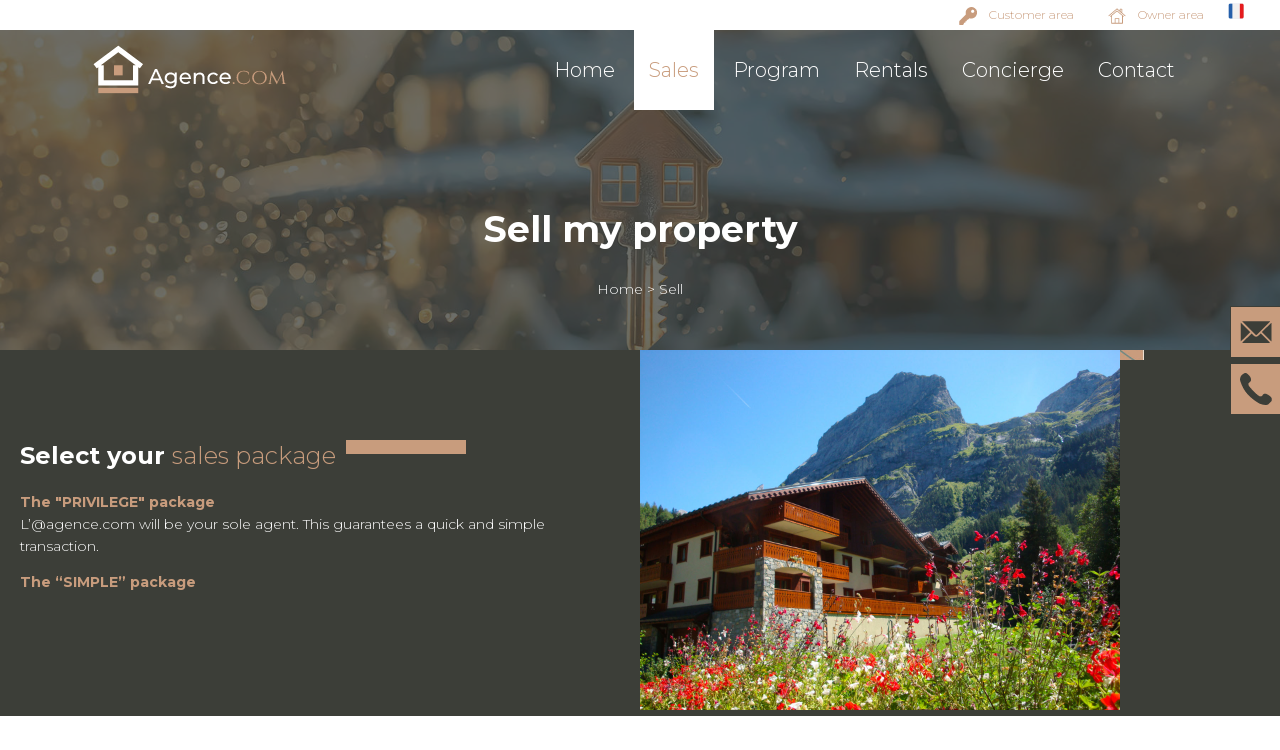

--- FILE ---
content_type: text/html; charset=UTF-8
request_url: https://www.pralognan-agence.com/uk/sale/sell.php
body_size: 3255
content:
<!doctype html>
<html lang='en'>
<head>
<meta charset="UTF-8">
<title>Sell your property in Vanoise | Agence.com</title>
<meta name="DESCRIPTION" content="You have a property that you want to sell, the real estate agency does everything possible to find the buyer">
	
<meta name="ROBOTS" content="INDEX,FOLLOW,ALL">
<meta name="revisit-after" content="15 days">
<meta http-equiv="content-language" content="en">
<!-- Favicon -->
<link rel="icon" type="image/jpg" href="/charte/agence-immo-16.jpg" />
<!-- Gestion de la favicon pour apple -->
<link rel="apple-touch-icon" href="/charte/agence-immo-128.jpg" />
<link rel="apple-touch-icon" sizes="72x72" href="/charte/agence-immo-72.jpg" />
<link rel="apple-touch-icon" sizes="114x114" href="/charte/agence-immo-114.jpg" />
<!-- Gestion de la tuile pour MS-->
<meta name="msapplication-TileColor" content="#FFFFFF">
<meta name="msapplication-TileImage" content="/charte/agence-immo-144.jpg">
<meta name="application-name" content="Agence.com - Pralognan la Vanoise">

<meta http-equiv="X-UA-Compatible" content="IE=edge">
<meta name="viewport" content="width=device-width, initial-scale=1">

 <script>
  (function(i,s,o,g,r,a,m){i['GoogleAnalyticsObject']=r;i[r]=i[r]||function(){
  (i[r].q=i[r].q||[]).push(arguments)},i[r].l=1*new Date();a=s.createElement(o),
  m=s.getElementsByTagName(o)[0];a.async=1;a.src=g;m.parentNode.insertBefore(a,m)
  })(window,document,'script','//www.google-analytics.com/analytics.js','ga');

  ga('create', 'UA-6023211-5', 'auto');
  ga('send', 'pageview');

</script>

<link rel="stylesheet" href="/css/style.css?1763370255" type="text/css" />
<script src="https://ajax.googleapis.com/ajax/libs/jquery/1.11.0/jquery.min.js"></script>
  <script src="https://code.jquery.com/ui/1.11.4/jquery-ui.js"></script>
<link rel="stylesheet" href="https://code.jquery.com/ui/1.11.4/themes/smoothness/jquery-ui.css"> 
<script src="/js/fonction.js?1763370255"></script>
</head>

<body>

	
<div class='row bgBlanc'>
	<div class="case12 txtright">
		<a href='https://pralognan-agence.locvacances.com/en-GB/Account/Login?ReturnUrl=~%2Ffr-FR%2FCustomer' class='LinkHeader Client'>Customer area</a>
		<a href='https://pralognan-agence.locvacances.com/en-GB/Account/Login?ReturnUrl=~%2Ffr-FR%2FOwner' class='LinkHeader Proprietaire'>Owner area</a>
		<a href="/vente/vendre.php"><img src="/charte/FR.png" width="16px;" ></a>&nbsp; &nbsp;  &nbsp; &nbsp; &nbsp; 
	</div>
</div>

<div class="Header">
	<div class="Logo">
		<a href='/uk/'><img src="/charte/logo-agence-immobiliere.svg" alt="Logo Agence.com en Vanoise"></a>
	</div>
</div>
<div class="Menu">
		<ul>
			<li><a href='/uk/' >Home</a></li>
			<li>
				<a href='javascript:;' class='on'>Sales</a>
				<ul class="SousMenu">
					<li><a href='/uk/sale/'>To buy</a></li>
					<li><a href='/uk/sale/estimate.php'>To estimate</a></li>
					<li><a href='/uk/sale/sell.php'>To sell</a></li>
					<li><a href='/uk/sale/sold.php'>Sold</a></li>
					<li class="retour"><a href="javascript:;">Return</a></li>
				</ul>
			</li>
			<li>
				<a href='/uk/real-estate-program/' >Program</a>				
			</li>
			<li>
				<a href='javascript:;' >Rentals</a>
				<ul class="SousMenu">
					<li><a href="/uk/rental/">Book online</a></li>
					<li><a href="/uk/offers/">Offers</a></li>
					<!--
					<li><a href="https://pralognan-agence.locvacances.com/fr-FR/Account/Login?ReturnUrl=~%2Ffr-FR%2FCustomer" target="_blank">Espace client</a></li>
					<li><a href="https://pralognan-agence.locvacances.com/fr-FR/Account/Login?ReturnUrl=~%2Ffr-FR%2FOwner" target="_blank">Espace propriétaire</a></li>-->
					<li><a href="/uk/rental/rent.php">To rent</a></li>
					<li class="retour"><a href="javascript:;">Return</a></li>
				</ul>
				
			</li>
			<li><a href='/uk/concierge/' >Concierge</a></li>
			<li><a href='/uk/contact/' >Contact</a></li>
		</ul>
	</div>
	<div class="iconemenu">
		<a href="javascript:AfficheMenu();" class="lemenu txtcenter">
			<div class="nav-icon"><div></div></div>
			<!--<div class="nav-titre">Menu</div>-->
		</a>
	</div>


<div class="AccesRapide">
	<a href="javascript:FormContact('/ajax/FormContactUK.php', '');" class="Contact"></a>
	<a href='/uk/contact/' class="Tel"></a>
</div>	<div class="EntetePage Vendre">
		<div class="case_table"><div class="vertical_align">
			<h1 class="titre1 txtcenter">Sell my property</h1>
			<div class="txtcenter txtBlanc">
		<a href='/uk/' class="txtBlanc">Home</a> 
		> <a href='/uk/sale/sell.php' class="txtBlanc">Sell</a></div>
		</div></div>
	</div>
	
	<div class="row bgNoir">
	<div class="case6 txtcenter PaddingTop60">
		<div class="bloc_txt1 txtBlanc txtleft">
			<h2 class='titre2 txtBlanc DecoTitre txtleft'>Select your  <span class="txtBeige w300">sales package</span></h2>
			<p><span class="w700 txtBeige">The "PRIVILEGE" package </span><br>
			L’@agence.com will be your sole agent. This guarantees a quick and simple transaction.</p><p>

<span class="w700 txtBeige">The “SIMPLE” package</span>
			</p>
	<p>&nbsp;</p>
	<p>&nbsp;</p>
	<p>&nbsp;</p>
		</div>
	</div>	
	
	
	<div class="case6">
		<div class="DesignImg1"><img src="/img/chalet-pralo-vanoie.jpg" alt="Real estate seller/buyer"></div>
	</div>	
</div>
	
<div id="first" class="PaddingTop60">
	<div id="second">
		<div class="row">
			<div class="case6 DecoImg">
				<img src="/img/cuisine-chalet.JPG" alt="Intérieur immobilier" class="img100">
			</div>	
			<div class="case6 txtcenter">
				<div class="bloc_txt1 txtleft">
					<div class="case_table"><div class="vertical_align">
					<h2 class='titre2 DecoTitre2 txtleft txtNoir'>Why choose us to sell <br><span class="txtBeige w300">your property</span></h2>
						<p>
						<ul class="liste1">					
					<li> Free valuation</li>
					<li> We take care of the administrative formalities (land surveyor, land registry, local administrative processes)</li>
					<li> Photo coverage</li>
					<li> Window display</li>
					<li> Database of customers looking for a property in the valley</li>
					<li> Advertising on various internet sites</li>
					<li> Publication on the websites : "Maisons et Appartements", "seloger", "leboncoin", "meilleursagents.com",...</li>
					<li> A written report of each viewing sent to you via email</li>
					<li> Support throughout the whole process until the preliminary sale agreement has been signed</li>
				</ul></p>
						<a href="javascript:FormContact('/ajax/FormSell.php');" class="btn3">Sell my property</a> &nbsp; <a href='/uk/sale/estimate.php' class="btn3">I would like an estimate</a>
						</div></div>
				</div>
			</div>
		</div>
	</div>
</div>
	<p>&nbsp;</p>
	<p>&nbsp;</p>
	<div class="row"><div class="case12 txtcenter"><a href='/uk/sale/' class="btn3">Sales</a> &nbsp; <a href='/uk/' class="btn3">Return</a></div></div>
	<p>&nbsp;</p>
	<p>&nbsp;</p>
	
	<div class="fenetre_popup"><div class="content_popup"><a href='javascript:CloseFenetre();' class='FenetreClose Icone Close IconeAction ImgClose'></a><div class="LeContenu"></div></div></div>
<div class="row bgNoir">
	<p>&nbsp;</p>
	<p>&nbsp;</p>
</div>
<div class="row bgNoir">
	<div class="case1"></div>
	<div class="case3 padding10">
		<img src="/charte/logo-agence-immobiliere.svg" alt="Logo real estate from Pralognan"><br>&nbsp;<br>
		<div class="LinkFooter Map ">384 Avenue de Chasseforêt <br>73710 Pralognan la Vanoise</div>
		<div class="LinkFooter Contact ">contact@pralognan-agence.com</div>
		<div class="LinkFooter Tel ">+33(0) 479 01 40 94</div>
	</div>
	<div class="case6">
		<!--<iframe src="https://www.google.com/maps/d/u/0/embed?mid=15B_rG_d8EZXGUJmsBCGI9PB4MHU" width="90%" height="300"></iframe>-->
	</div>
	<div class="case3 padding10">
		<h4 class="txtBlanc">Menu</h4>
		<ul class="liste2">
			<li><a href="https://pralognan-agence.locvacances.com/en-GB/Account/Login?ReturnUrl=~%2Ffr-FR%2FCustomer" class="txtBlanc" target="_blank">Customer area</a></li>
			<li><a href="https://pralognan-agence.locvacances.com/en-GB/Account/Login?ReturnUrl=~%2Ffr-FR%2FOwner" class="txtBlanc" target="_blank">Owner area</a></li>
			<li><a href="/uk/sale/sell.php" class="txtBlanc">To sell</a></li>
			<li><a href="/uk/rental/rent.php" class="txtBlanc">To rent</a></li>
			<li><a href="/uk/notices.php" class="txtBlanc">Legal notices</a></li>
		</ul>
	</div>
	<div class="case1"></div>
</div>
<div class="row bgNoir">
	<p>&nbsp;</p>
	<p>&nbsp;</p>
</div>
<div class="row bgBeige txtright padding10">
	<div class="case12">
		&copy; Agence.com 2024 - All rights reserved &nbsp;
	</div>
</div>	
</body>
</html>
	

--- FILE ---
content_type: text/css
request_url: https://www.pralognan-agence.com/css/style.css?1763370255
body_size: 67581
content:
/* CSS Document */

@import url('https://fonts.googleapis.com/css2?family=Montserrat:ital,wght@0,100..900;1,100..900&family=Source+Serif+4:ital,opsz,wght@0,8..60,200..900;1,8..60,200..900&display=swap');

body, html, a, ul, li, img{ padding:0px; margin:0px; border:0px; list-style-type:none; text-decoration:none;}
a, button, a img, a:hover, button:hover, a:hover > img{transition : all 0.2s linear;}
body{ font:14px/22px 'Montserrat', sans-serif; font-weight:300;color:#3c3e38;}
a{ text-decoration:none;color:#3c3e38;}img{ border:0px;}
body, html{ min-height:100%; float: left; min-width: 100%; height: 100%; width: 100%; display: block; position: relative;}


a[data-txt], span[data-txt], button[data-txt], input[data-txt], td[data-txt], div[data-txt]{position: relative; display: inline-block;}
a[data-txt]:hover::after, span[data-txt]:hover::after, button[data-txt]:hover::after, input[data-txt]:hover::after, td[data-txt]:hover::after , div[data-txt]:hover::after  {  content: attr(data-txt); text-align: center; position: absolute;  right: 0;  top: -44px;  min-width: 120px;  border: 1px #c89c7d solid;  border-radius: 5px;  background-color: #ffffff;  padding: 5px;  color: #3c3e38;  font-size: 14px;	z-index: 1; white-space: nowrap;}

a[data-txt2], span[data-txt2], button[data-txt2], input[data-txt2], td[data-txt2], div[data-txt2], p[data-txt2]{position: relative; display: inline-block;}
a[data-txt2]:hover::after, span[data-txt2]:hover::after, button[data-txt2]:hover::after, input[data-txt2]:hover::after, td[data-txt2]:hover::after , div[data-txt2]:hover::after, p[data-txt2]:hover::after   {  content: attr(data-txt2); text-align: center; position: absolute;  right: 0;  bottom: -35px;  min-width: 120px;  border: 1px #c89c7d solid;  border-radius: 5px;  background-color: #ffffff;  padding: 5px;  color: #3c3e38;  font-size: 14px;	z-index: 1; white-space: nowrap;}

a[data-txt3], span[data-txt3], button[data-txt3], input[data-txt3], td[data-txt3], div[data-txt3]{position: relative; display: inline-block;}
a[data-txt3]:hover::after, span[data-txt3]:hover::after, button[data-txt3]:hover::after, input[data-txt3]:hover::after, td[data-txt3]:hover::after , div[data-txt3]:hover::after  {  content: attr(data-txt3); text-align: center; position: absolute;  left: 0;  top: -44px;  min-width: 120px;  border: 1px #c89c7d solid;  border-radius: 5px;  background-color: #ffffff;  padding: 5px;  color: #3c3e38;  font-size: 14px;	z-index: 1; white-space: nowrap;}

/* STRUCTURE*/
div#first{ width: 100%; display: block; text-align: center;}

@media screen and (max-width: 1200px) 
{
	div#first{ float: left;}
	div#first div#second{ width: 100%; display: inline-block; text-align: left;   }
}
@media screen and (min-width: 1200px) 
{
	div#first div#second{ width: 1200px; display: inline-block; text-align: left;  }
}
@media screen and (min-width: 1400px) 
{
	div#first div#second{ width: 1400px; display: inline-block; text-align: left;  }
}/*
@media screen and (min-width: 1920px) 
{
	div#first div#second{ width: 1920px; display: inline-block; text-align: left;  }
}*/
@media screen and (min-width: 1024px) 
{
	.row{width: 100%; display: -webkit-box;  display: -moz-box;  display: -ms-flexbox;  display: -webkit-flex; display: flex !important;  -webkit-flex-direction: row;  -moz-flex-direction: row;  -ms-flex-direction: row;  flex-direction: row !important; float: none; display: inline-block; position: relative;}
 	.row .case1{ flex: 1;display: inline-block; position: relative; }.row .case2{ flex: 2;display: inline-block; position: relative; }.row .case3{ flex: 3; display: inline-block; position: relative;}.row .case4{ flex: 4; display: inline-block; position: relative;}.row .case5{ flex: 5; }.row .case6{ flex: 6; position: relative; overflow: hidden;}.row .case7{ flex: 7; }.row .case8{ flex: 8; }.row .case9{ flex: 9; }.row .case10{ flex: 10; }.row .case11{ flex: 11; }.row .case12{ flex: 12; }
	
	.column{width: 100%; max-width: 100% !important; display: -webkit-box;  display: -moz-box;  display: -ms-flexbox;  display: -webkit-flex; display: flex !important;  -webkit-flex-direction: row;  -moz-flex-direction: row;  -ms-flex-direction: row;  flex-direction:column ; float: none; min-height: 100%; height: 100%; }
	.column.column100{height: 100%;}
 	.column .case1{ flex: 1; flex-direction: column;}.column .case2{ flex: 2;flex-direction: column; }.column .case3{ flex: 3;flex-direction: column; }.column .case4{ flex: 4;flex-direction: column; }.column .case5{ flex: 5;flex-direction: column; }.column .case6{ flex: 6; flex-direction: column; max-width: 100% !important;  }.column .case7{ flex: 7; flex-direction: column;}.column .case8{ flex: 8; flex-direction: column;}.column .case9{ flex: 9;flex-direction: column; }.column .case10{ flex: 10;flex-direction: column; }.column .case11{ flex: 11; flex-direction: column;}.column .case12{ flex: 12; flex-direction: column;}
	
	.row > div, .column > div{position: relative;}	
}
@media screen and (max-width: 1200px) 
{
	.row{float: left; width: 100%;position: relative;}
	.row .case12, .row .case6, .row .case11, .row .case10, .row .case9, .row .case8, .row .case7{float: left; width: 100%;}
}
@media screen and (max-width: 1200px) 
{
	.row{float: left; width: 100%;position: relative;}
	.row .case12, .row .case6, .row .case11, .row .case10, .row .case9, .row .case8, .row .case7, .row .case5, .row .case4, .row .case3, .row .case2, .row .case1{float: left; width: 100%;}
}

.hauteur100{width: 100%; height: 100%;}

.padding10{ padding: 10px;} .margin10{ margin: 10px;}
.padding10 div{width: calc(100% - 20px);}
.row.margin10, .row.padding10{width: calc(100% - 20px);}
.case6.padding10, .case4.padding10, .case3.padding10{width: auto; padding: 10px;}

.case_table{display:table !important;height:100%; width: 100%;}.case_table .vertical_align{display:table-cell;vertical-align:middle; width: 100%;}

/* Marges */
.PaddingTop60{padding-top: 60px;}
/* Alignements*/
.txtcenter{text-align: center !important;}  .txtleft{text-align: left !important;} .txtright{text-align: right !important;} 
/* Couleur */
.txtBeige{color:#c89c7d !important;} .txtBlanc{color:#FFFFFF !important;}.txtNoir{color:#3c3e38 !important;}
/* Epaisseur*/
.w100{font-weight: 100;}.w300{font-weight: 300;}.w500{font-weight: 500;}.w700{font-weight: 700;}.w900{font-weight: 900;}
.s16{font-size: 16px;}.s20{font-size: 20px;}.s30{font-size: 30px;}.s40{font-size: 40px;}
/*
* TITRE
*/
.titre1{color:#FFFFFF; font:36px/50px 'Montserrat', sans-serif; font-weight:700; position: relative;}
.titre2{color:#3c3e38; font:24px/30px 'Montserrat', sans-serif; font-weight:700; position: relative;}
@media screen and (max-width: 1200px) 
{
	.titre1{color:#FFFFFF; font:28px/40px 'Montserrat', sans-serif; font-weight:700; position: relative; display: block; width: 100%;}
	.titre2{color:#3c3e38; font:18px/30px 'Montserrat', sans-serif; font-weight:700; position: relative;}
}
@media screen and (max-width: 768px) 
{
	.titre1{color:#FFFFFF; font:20px/30px 'Montserrat', sans-serif; font-weight:700; position: relative; display: block; width: 100%;}
	.titre2{color:#3c3e38; font:16px/28px 'Montserrat', sans-serif; font-weight:700; position: relative;}
}
/*
* Espacement 
*/
@media screen and (min-width: 1200px) 
{
	.SautLigne1{display: block; margin-top: 80px;}
}
@media screen and (max-width: 1200px) 
{
	.SautLigne1{display: block; margin-top: 20px;}
}
/*
* BOUTONS
*/
.btn1{border: 1px solid #FFFFFF; min-height: 46px; padding: 15px; font: 16px/46px 'Montserrat', sans-serif; font-weight:700; background: rgba(60,62,56,0.75); color:#FFFFFF; display: inline-block;}
.btn1:hover, .btn1.on{background: #FFFFFF; color:#c89c7d;}

.btn2{border: 1px solid #c89c7d; height: 46px; padding: 15px; font: 16px/46px 'Montserrat', sans-serif; font-weight:700; background: #c89c7d; color:#FFFFFF; display: inline-block; margin: 10px;}
.btn2:hover, .btn2.on{background: #FFFFFF; color:#c89c7d;}

.btn3{border: 1px solid #FFFFFF; height: auto !important; width: auto !important; padding: 15px; height: auto; font: 16px/46px 'Montserrat', sans-serif; font-weight:700; background: rgba(60,62,56,0.75); color:#FFFFFF; display: inline-block !important;}
.btn3:hover, .btn3.on{background: #c89c7d; color:#FFFFFF;}
@media screen and (max-width: 1200px) 
{
	.btn1{ min-height: 26px; padding: 5px; font: 16px/26px 'Montserrat', sans-serif;}
}
/* BACKGROUND */
.bgNoir{background: #3c3e38;} .bgVague{background: url("/charte/bg-vague.jpg");} .bgBeige{background:#c89c7d !important;}.bgGrisClair{background: #dfd4cc;}.bgBlanc{background: #ffffff;}
.BgPralognan{width: 100%; height: 400px; background: url("/stations-ski/pralognan/pralognan-la-vanoise.jpeg") center center no-repeat; background-size: cover; background-attachment: fixed;}
.BgChampagny{width: 100%; height: 400px; background: url("/stations-ski/champagny/champagy-le-haut.jpg") center center no-repeat; background-size: cover; background-attachment: fixed;}
.BgBozel{width: 100%; height: 400px; background: url("/stations-ski/bozel/vue-bozel.JPG") center center no-repeat; background-size: cover; background-attachment: fixed;}
/* DECO */
.deco1::after{position: absolute; bottom: -60px; height: 120px; width: calc(50% + 100px); right: 0px; content: ""; background: url("../charte/deco1.jpg") center center no-repeat; background-size: cover;}
.DecoTitre::after{ content: ""; width: 120px; height: 14px; margin: 10px; background: #c89c7d; display: inline-block;}
.DecoTitre2::before{ content: ""; width: 120px; height: 14px; margin: 10px; background: #c89c7d; display: inline-block;}
.DecoTitre3::after{ content: ""; width: 120px; height: 14px; background: #c89c7d; display: inline-block; position: absolute; top: -30px; left: 50%; transform: translateX(-50%);}
.DecoImg{position: relative;}
.DecoImg::after{ content: ""; width: 90%; height: 40px; background: url("/charte/DecoImg.jpg") center center no-repeat; background-size: cover; position: absolute; bottom: -20px; left: -5%; z-index: -1;}

.DecoCote::after{position: absolute; top: 10%; height: 80%; width: 30px; left:0px; z-index: 1; content:""; background: #c89c7d; }
.DecoCote::before{position: absolute; top: 10%; height: 80%; width: 30px; right:0px; z-index: 1; content:""; background: #c89c7d; }
.row.DecoCote{padding: 0px 40px 0px 40px; width: calc(100% - 80px);}

@media screen and (max-width: 1200px) 
{
	.DecoTitre{position: relative;}
	.DecoTitre::after, .DecoTitre2::before{ content: ""; margin: 0px; width: 120px; height: 14px; position: absolute; left: 0px; bottom: -40px; background: #c89c7d; display: inline-block;}
	.DecoTitre.txtcenter::after, .DecoTitre2.txtcenter::before{ content: ""; margin: 0px;  width: 120px; height: 14px; position: absolute; left: calc(50% - 60px); bottom: -30px; background: #c89c7d; display: inline-block;}
	.titre1.DecoTitre, .titre1.DecoTitre2, .titre2.DecoTitre, .titre2.DecoTitre2{margin-bottom: 80px;}
	.deco1::after{position: absolute; bottom: -45px; height: 90px; width: calc(50% + 100px); right: 0px; content: ""; background: url("../charte/deco1.jpg") center center no-repeat; background-size: cover;}
}
@media screen and (max-width: 768px) 
{
	.deco1::after{position: absolute; bottom: -30px; height: 60px; width: calc(50% + 100px); right: 0px; content: ""; background: url("../charte/deco1.jpg") center center no-repeat; background-size: cover;}
}

/* Liste */
ul.liste1{}
ul.liste1 li{list-style-image: url("/charte/fleche-droite.svg"); margin-left: 15px;}
ul.liste2{}
ul.liste2 li{list-style-image: url("/charte/fleche-droite-b.svg"); color:#FFFFFF !important; margin-left: 15px;}
/* on limite la taille */
.bloc_txt1{ width:600px; margin:auto; height: 100%;}
@media screen and (max-width: 1200px) 
{
.bloc_txt1{ width:580px; max-width: calc(100% - 20px); padding: 10px; margin:auto; height: 100%;}
}
@media screen and (max-width: 768px) 
{
.bloc_txt1{ width:calc(100% - 20px); margin:auto; height: calc(100% - 20px); padding: 10px;}
}
/**/
.img100{max-width: 100%;}

/*
* ICONE
*/
a.IconeAction, span.IconeAction{ position: relative;  display: inline-flex;  width: 20px; height: 20px; text-align: left; background: none; border: none; margin: 2px;}
a.IconeAction.Medium, span.IconeAction.Medium{ width: 30px; height: 30px; border-radius:30px;}
a.IconeAction.Medium::before, span.IconeAction.Medium::before{width: 30px; height: 30px;}
a.IconeAction.Big, span.IconeAction.Big{ width: 50px; height: 50px; border-radius:50px;}
a.IconeAction.Big::before, span.IconeAction.Big::before{width: 40px; height: 40px;}
a.IconeAction.Small, span.IconeAction.Small{ width: 10px; height: 10px; border-radius:10px;}
a.IconeAction.Small::before,span.IconeAction.Small::before{width: 10px; height: 10px;}

a.IconeAction.Diff, span.IconeAction.Diff{ width: 30px; height: 30px; border-radius:30px;}
a.IconeAction.Diff::before, span.IconeAction.Diff::before{ width: 20px; height: 20px; border-radius:30px;}

.IconeAction.ImgSdb{background: #ffffff; border-radius: 12px;}
.IconeAction.ImgSdb::before{content: ""; -webkit-mask: url('../charte/icone-sdb.svg') no-repeat 50% 50%;  mask: url('../charte/icone-sdb.svg') no-repeat 50% 50%; position: absolute; width: 20px; height: 20px; background: #3c3e38; top: 50%; left: 50%; transform: translateX(-50%) translateY(-50%); pointer-events:none;} 

.IconeAction.ImgSurface{background: #ffffff; border-radius: 12px;}
.IconeAction.ImgSurface::before{content: ""; -webkit-mask: url('../charte/icone-size.svg') no-repeat 50% 50%;  mask: url('../charte/icone-size.svg') no-repeat 50% 50%; position: absolute; width: 20px; height: 20px; background: #3c3e38; top: 50%; left: 50%; transform: translateX(-50%) translateY(-50%); pointer-events: none;} 

.IconeAction.ImgChambre{background: #ffffff; border-radius: 12px;}
.IconeAction.ImgChambre::before{content: ""; -webkit-mask: url('../charte/icone-bed.svg') no-repeat 50% 50%;  mask: url('../charte/icone-bed.svg') no-repeat 50% 50%; position: absolute; width: 20px; height: 20px; background: #3c3e38; top: 50%; left: 50%; transform: translateX(-50%) translateY(-50%); pointer-events: none;} 

.IconeAction.Map{background: #ffffff; border-radius: 12px;}
.IconeAction.Map::before{content: ""; -webkit-mask: url('../charte/icone-map.svg') no-repeat 50% 50%;  mask: url('../charte/icone-map.svg') no-repeat 50% 50%; position: absolute; width: 20px; height: 20px; background: #3c3e38; top: 50%; left: 50%; transform: translateX(-50%) translateY(-50%); pointer-events: none;} 

.IconeAction.ImgPersonne{background: #ffffff; border-radius: 12px;}
.IconeAction.ImgPersonne::before{content: ""; -webkit-mask: url('../charte/icone-personne.svg') no-repeat 50% 50%;  mask: url('../charte/icone-personne.svg') no-repeat 50% 50%; position: absolute; width: 20px; height: 20px; background: #3c3e38; top: 50%; left: 50%; transform: translateX(-50%) translateY(-50%); pointer-events: none;} 

.IconeAction.ImgTypeLoc{background: #ffffff; border-radius: 12px;}
.IconeAction.ImgTypeLoc::before{content: ""; -webkit-mask: url('../charte/icone-home.svg') no-repeat 50% 50%;  mask: url('../charte/icone-home.svg') no-repeat 50% 50%; position: absolute; width: 20px; height: 20px; background: #3c3e38; top: 50%; left: 50%; transform: translateX(-50%) translateY(-50%); pointer-events: none;}

.IconeAction.ImgClose{background: #ffffff; border-radius: 12px;}
.IconeAction.ImgClose::before{content: ""; -webkit-mask: url('../charte/IconeClose.svg') no-repeat 50% 50%;  mask: url('../charte/IconeClose.svg') no-repeat 50% 50%; position: absolute; width: 20px; height: 20px; background: #3c3e38; top: 50%; left: 50%; transform: translateX(-50%) translateY(-50%); pointer-events: none;}

.IconeAction.ImgCheck{background: #ffffff; border-radius: 12px;}
.IconeAction.ImgCheck::before{content: ""; -webkit-mask: url('../charte/IconeCheck.svg') no-repeat 50% 50%;  mask: url('../charte/IconeCheck.svg') no-repeat 50% 50%; position: absolute; width: 20px; height: 20px; background: #3c3e38; top: 50%; left: 50%; transform: translateX(-50%) translateY(-50%); pointer-events: none;}

.IconeAction.ImgInfo{background: #ffffff; border-radius: 12px;}
.IconeAction.ImgInfo::before{content: ""; -webkit-mask: url('../charte/IconeInfo.svg') no-repeat 50% 50%;  mask: url('../charte/IconeInfo.svg') no-repeat 50% 50%; position: absolute; width: 20px; height: 20px; background: #3c3e38; top: 50%; left: 50%; transform: translateX(-50%) translateY(-50%); pointer-events: none;}

.IconeAction.ImgContact{background: #ffffff; border-radius: 12px;}
.IconeAction.ImgContact::before{content: ""; -webkit-mask: url('../charte/icone-contact.svg') no-repeat 50% 50%;  mask: url('../charte/icone-contact.svg') no-repeat 50% 50%; position: absolute; width: 20px; height: 20px; background: #3c3e38; top: 50%; left: 50%; transform: translateX(-50%) translateY(-50%); pointer-events: none;}

.IconeAction.ImgMedaille::before{content: ""; -webkit-mask: url('../charte/IconeMedaille.svg') no-repeat 50% 50%;  mask: url('../charte/IconeMedaille.svg') no-repeat 50% 50%; position: absolute; width: 20px; height: 20px; background: #ffffff; top: 50%; left: 50%; transform: translateX(-50%) translateY(-50%); pointer-events: none;}


.IconeAction.ImgStar{background: #ffffff; border-radius: 12px;}
.IconeAction.ImgStar::before{content: ""; -webkit-mask: url('../charte/IconeStar.svg') no-repeat 50% 50%;  mask: url('../charte/IconeStar.svg') no-repeat 50% 50%; position: absolute; width: 20px; height: 20px; background: #c89c7d; top: 50%; left: 50%; transform: translateX(-50%) translateY(-50%); pointer-events: none;}


/* Design IMG*/

.DesignImg1{width: 75%; z-index: 1; position: relative;}
.DesignImg1::after{ content: ""; width: 90%; height: 20px; background: url("/charte/DecoImg.jpg") center center no-repeat; background-size: cover; position: absolute; top: -10px; right: -5%; z-index: -1;}

.DesignImg2{width: 35%; z-index: 2; position: absolute; right: 0px; bottom: -30px;}
.DesignImg2::after{ content: ""; width: 90%; height: 20px; background: url("/charte/DecoImg.jpg") center center no-repeat; background-size: cover; position: absolute; bottom: -10px; left: -5%; z-index: -1;}

.DesignImg3{width: 75%; z-index: 1; position: absolute; top: 0px; right: 20px;}
.DesignImg3::after{ content: ""; width: 90%; height: 20px; background: url("/charte/DecoImg.jpg") center center no-repeat; background-size: cover; position: absolute; top: -10px; right: -5%; z-index: -1;}

.DesignImg1 img, .DesignImg2 img, .DesignImg3 img{max-width: 100%;}
@media screen and (max-width: 1200px) 
{
	.DesignImg3{position: relative;}
}
/*
* Fil d'arianne
*/
.FilArianne{padding-left: 25px; float: left; width: calc(100% - 25px);}
/*
* Entete
*/
.LinkHeader{font:12px/30px 'Montserrat', sans-serif; font-weight:300;color:#c89c7d; padding-left: 30px; margin: 0px 20px 0px 10px; position: relative; height:30px;}

.LinkHeader.Client::before{content: ""; -webkit-mask: url('../charte/icone-cle.svg') no-repeat 50% 50%;  mask: url('../charte/icone-cle.svg') no-repeat 50% 50%; position: absolute; width: 18px; height: 18px; background: #c89c7d; top: 0px; left: 0px; pointer-events: none;} 
.LinkHeader.Proprietaire::before{content: ""; -webkit-mask: url('../charte/icone-home.svg') no-repeat 50% 50%;  mask: url('../charte/icone-home.svg') no-repeat 50% 50%; position: absolute; width: 18px; height: 18px; background: #c89c7d; top: 0px; left: 0px; pointer-events: none;} 
@media screen and (max-width: 1200px) 
{
	.LinkHeader{margin: 0px 10px 0px 10px;}
}
/*
* Footer
*/
.LinkFooter{font:12px/15px 'Montserrat', sans-serif; font-weight:300;color:#ffffff; padding: 0px 0px 20px 30px; margin: 0px 20px 0px 10px; position: relative; }

.LinkFooter.Map::before{content: ""; -webkit-mask: url('../charte/icone-map.svg') no-repeat 50% 50%;  mask: url('../charte/icone-map.svg') no-repeat 50% 50%; position: absolute; width: 18px; height: 18px; background: #c89c7d; top: 0px; left: 0px; pointer-events: none;} 
.LinkFooter.Contact::before{content: ""; -webkit-mask: url('../charte/icone-contact.svg') no-repeat 50% 50%;  mask: url('../charte/icone-contact.svg') no-repeat 50% 50%; position: absolute; width: 18px; height: 18px; background: #c89c7d; top: 0px; left: 0px; pointer-events: none;} 
.LinkFooter.Tel::before{content: ""; -webkit-mask: url('../charte/icone-tel.svg') no-repeat 50% 50%;  mask: url('../charte/icone-tel.svg') no-repeat 50% 50%; position: absolute; width: 18px; height: 18px; background: #c89c7d; top: 0px; left: 0px; pointer-events: none;} 

.LinkFooter.Horaires::before{content: ""; -webkit-mask: url('../charte/IconeHoraires.svg') no-repeat 50% 50%;  mask: url('../charte/IconeHoraires.svg') no-repeat 50% 50%; position: absolute; width: 18px; height: 18px; background: #c89c7d; top: 0px; left: 0px; pointer-events: none;} 

/*
* HEADER
*/
.Header{position: absolute; z-index: 999999; top: 40px; width:100%;}
.Header.scroll{top: 0px; background: rgba(60,62,56,0.75); position: fixed; height: 80px; border-bottom: 1px solid #c89c7d; z-index: 9998;}

.Header .Logo{ height: 80px; position: absolute; top: 0px; left: 90px; display: flex; width: 200px;}
.Header .Logo a{display: block; height: 100%; width: 100%;}
.Menu.fixe{ height: 80px; position: fixed; top: 0px; right: 90px; z-index: 9999;}
.Menu{ height: 80px; position: absolute; top: 30px; right: 90px; z-index: 9999;}
.Menu ul{margin: 0px; padding: 0px; text-align: right;}
.Menu ul li{margin: 0px; padding: 0px; display: inline-block; position: relative;}
.Menu ul li a{padding: 20px 15px 20px 15px; color:#FFFFFF; position: relative; display: block; font:20px/40px 'Montserrat', sans-serif; font-weight:300;}
.Menu ul li:hover a, .Menu ul li a.on{background: #FFFFFF; color:#c89c7d;}

.Menu ul li ul.SousMenu{position: absolute; top: 80px; right: 0px; display: none; background: #FFFFFF;}
.Menu ul li ul.SousMenu li{ display: block; padding: 2px; border-bottom: 1px dashed #c89c7d;}
.Menu ul li ul.SousMenu li a{color:#3c3e38; display: block; padding-right: 10px; font:14px/24px 'Montserrat', sans-serif; font-weight:300; white-space: nowrap;}
.Menu ul li ul.SousMenu li a:hover{ font-weight: 700;}


.nav-icon {  margin: 7px 7px 0px 7px;  width: 30px; display: inline-block;float: none; text-align: center;}
.nav-icon:after, .nav-icon:before, .nav-icon div {  background-color: #c89c7d;  border-radius: 3px;  content: '';  display: block;  height: 3px;  margin: 4px 0;  transition: all .2s ease-in-out;}
.nav-icon.on::before { transform: translateY(8px) rotate(135deg);}
.nav-icon.on::after { transform: translateY(-8px) rotate(-135deg);}
.nav-icon.on div {  transform: scale(0);}
.nav-titre{font: 12px/12px'Montserrat', sans-serif; color:#ffffff; display: inline-block;}


@media screen and (max-width: 1200px) 
{
	.Header{ top: 30px;}
	.iconemenu{  font: 12px/12px 'Montserrat', sans-serif; height: 50px; position: absolute; top: 30px; right: 10px; z-index: 9999999;}
	.iconemenu.fixe{position: fixed;top: 15px; right: 10px; z-index: 99991 }
	.iconemenu a{ color:#FFFFFF !important; display: block; height: 100%;}
	
	.Header .Logo{ left: 10px; max-width: 50%;}
	.Header .Logo img{width: 180px;}
	
	.Menu.fixe{ height: 100%; }
	.Menu{ width: 100% !important; position: fixed; z-index: 9999; top: 0px !important; left: 0px;background: #FFFFFF; display: none; height: 100%; z-index: 999999; padding-top: 60px;  }
	.Menu ul{ width: 100%; height: 100%; background: url("../charte/bg-logo.jpg") bottom right no-repeat; background-size: contain;}
	.Menu ul li{ width: 100%; margin: 0px; padding: 0px; position: inherit}
	.Menu ul li a{display: block; text-align: left;margin: 0px; padding: 0px !important; background: #FFFFFF; color:#3c3e38 !important; width:100%; padding: 5px; border-bottom: 1px solid #c89c7d;}
	.Menu ul li a::before, .Menu ul li ul.SousMenu li a::before{ content: "» "; margin-left: 10px;}
	.Menu ul li:hover ul.SousMenu{ display:none;}
	.Menu ul li ul.SousMenu{ display:none; position: absolute; top: 0px; width: 100%; background: #FFFFFF; height: auto; z-index: 1; padding-top: 60px;}
	.Menu ul li ul.SousMenu li a{font:16px/30px 'Montserrat', sans-serif; border: 0px;}
	.Menu ul li ul.SousMenu li.retour a::before{ content: ' « ';}
	.Menu ul li ul.SousMenu li.retour a::after{ content: '';}
	.Menu ul li ul.SousMenu li{display: block; width: 100%; height: 30px; float: left; position: relative;margin-bottom: 1px solid #c89c7d;}
	
}
@media screen and (min-width: 1200px) 
{
	.iconemenu{display: none;}
	.Menu ul li.close, .Menu ul li ul.SousMenu li.retour{ display:none;}	
	.Menu ul li:hover ul.SousMenu{display: block;}
}




/*
* Header des pages
*/
.EntetePage{height: 220px; padding-top: 100px; background:rgba(60,62,56,0.75);  position: relative; float: left; width: 100%;}
.EntetePage::after{content: ""; position: absolute; z-index: -1; top: 0px; left: 0px; width: 100%; height: 100%; }
.EntetePage.Vente::after{background: url("/img/parc-national-vanoise.jpg") top center no-repeat; background-size: cover;}
.EntetePage.Vendre::after{background: url("/img/cle-immobilier.jpeg") center center no-repeat; background-size: cover;}
.EntetePage.Estimation::after{background: url("/img/estimation.jpeg") center center no-repeat; background-size: cover;}
.EntetePage.CoeurDeVillage::after{background: url("/immobilier/coeur-de-village/programme-neuf-pralognan-1.jpg") center center no-repeat; background-size: cover;}
.EntetePage.LePetitChamois::after{background: url("/immobilier/petit-chamois/petit-chamois-immobilier-neuf.jpg") center center no-repeat; background-size: cover;}
.EntetePage.CoeurDeVillageChalet::after{background: url("/immobilier/coeur-de-village-chalet/chalets.jpg") center center no-repeat; background-size: cover;}
.EntetePage.Epilobe::after{background: url("/immobilier/epilobe-2023/epilobe-hiver.jpg") center center no-repeat; background-size: cover;}
.EntetePage.Vente{height: 250px !important;}

/*
* Acces rapide
*/
.AccesRapide{position: fixed; right: 0px; z-index: 999; top: 50%; transform: translateY(-50%); width: 50px;}
.AccesRapide a{ width: 50px; height: 50px; margin: 5px 0px 5px 0px; display: block; border: 1px solid #3c3e38; background: #c89c7d; position: relative;}
.AccesRapide .Contact::before{content: ""; -webkit-mask: url('../charte/icone-contact.svg') no-repeat 50% 50%;  mask: url('../charte/icone-contact.svg') no-repeat 50% 50%; position: absolute; width: 32px; height: 32px; background: #3c3e38; top: 50%; left: 50%; transform: translateX(-50%) translateY(-50%); pointer-events: none;}
.AccesRapide .Tel::before{content: ""; -webkit-mask: url('../charte/icone-tel.svg') no-repeat 50% 50%;  mask: url('../charte/icone-tel.svg') no-repeat 50% 50%; position: absolute; width: 32px; height: 32px; background: #3c3e38; top: 50%; left: 50%; transform: translateX(-50%) translateY(-50%); pointer-events: none;}

/*
* DIAPORAMA
*/
picture.cover img{width: 100%;  height: 100%; object-fit: cover;  object-position: center;}

.Diaporama{width:100%; float: left; height: calc(100% - 120px); min-height: 700px; background:#3c3e38; position: relative;}
.Diaporama .Diapo{position: absolute; top:0px; left: 0px; height: 100%; width: 100%; z-index: 1; overflow: hidden; display: none;}
.Diaporama .Diapo.on{z-index: 2;}
.Diaporama .Diapo img{/*position: absolute; top: 50%; left: 50%; z-index: 1; transform: translateX(-50%) translateY(-50%); */opacity: 0.4;
width: 100%;  height: 100%;	object-fit: cover;   object-position: center;
}
.DiaporamaNext, .DiaporamaPrevious{ height: 58px; width: 58px; position: absolute; z-index: 99; top: calc(50% - 29px);}
.DiaporamaNext{right: 58px;} .DiaporamaPrevious{left: 58px;}
.DiaporamaNext::before{content: ""; -webkit-mask: url('../charte/fleche-droite.svg') no-repeat 50% 50%;  mask: url('../charte/fleche-droite.svg') no-repeat 50% 50%; position: absolute; width: 58px; height: 58px; background: #FFFFFF; top: 0px; left: 0px; pointer-events: none;} 
.DiaporamaPrevious::before{content: ""; -webkit-mask: url('../charte/fleche-gauche.svg') no-repeat 50% 50%;  mask: url('../charte/fleche-gauche.svg') no-repeat 50% 50%; position: absolute; width: 58px; height: 58px; background: #FFFFFF; top: 0px; left: 0px; pointer-events: none;} 
.DiaporamaNext:hover::before, .DiaporamaPrevious:hover::before{background:#c89c7d;transition : all 0.2s linear;}
.DiaporamaNavigation{position: absolute; bottom: 46px; left: 50%; transform: translateX(-50%); z-index: 2;}
.DiaporamaNavigation .Puce{width: 12px; height: 12px; margin: 2px; background: rgba(255,255,255,0.70); display: inline-block;}
.DiaporamaNavigation .Puce.on{width: 34px; background:#FFFFFF;}
.DiaporamaNavigation .Puce:hover{ background: rgba(255,255,255,1); }

.DiaporamaContent{width: calc(100% - 300px); position: absolute; left: 150px; top: 50%; transform: translateY(-50%);z-index: 98;}
.DiaporamaContent .DiaporamaTexte{}
.DiaporamaContent .DiaporamaForm .ContentForm{background: #FFFFFF; display: inline-block; padding: 10px;}
.DiaporamaContent .DiaporamaForm  .ContentBtn{white-space: nowrap;}

.DiaporamaContent .DiaporamaOffre{ background: rgba(255,255,255,0.80); display: inline-block; padding: 5px; margin-top: 10px;}

@media screen and (min-width: 1024px) 
{
.ContentForm{padding: 0px ; width: 100% ;}
.ContentForm form.design1{display: inline-flex ;}
.ContentForm.Accueil{padding: 0px ; width: auto ;}
.ContentForm.Accueil form.design1{display: inline-block !important;}
}
@media screen and (max-width: 1024px) 
{
	.Diaporama{height: auto;}
	.DiaporamaNext{right: 5px;} .DiaporamaPrevious{left: 5px;}
	.DiaporamaNavigation{display: none;}
	.DiaporamaNext, .DiaporamaPrevious, .DiaporamaNext::before,.DiaporamaPrevious::before{ height: 30px; width: 30px; }
	.DiaporamaContent{width: calc(100% - 80px); left: 0px; top: 0px;  transform: translateY(0); position: relative; float: left;margin: 70px 40px 0px 40px;}
	.DiaporamaContent .DiaporamaForm{width: 170px;}
	.DiaporamaContent .DiaporamaTexte{ width: 100%; }
	.ContentForm form.design1{width: 100%;}
	.ContentForm form.design1 label{width: calc(25% - 1px); float: left; max-width: none;}
	.ContentForm form.design1 label button{width: 100%; float: left; padding: 5px 0px 5px 0px;}
	.ContentForm form.design1 label select{width: 100%;}
	.ContentForm.Accueil form.design1 label{width: calc(100% - 1px); float: left; max-width: none; min-width: 200px;}
}
@media screen and (max-width: 870px) 
{
	.ContentForm form.design1 label{width: calc(50% - 1px); float: left; max-width: none;}
	.ContentForm.Accueil form.design1 label{width: calc(100% - 1px); float: left; max-width: none;}
}
/*
* FORM
*/

form.design1{ display: inline-block; float: none; position: relative;}
form.width100{width: 100% !important;}
form.design1 label{display: inline-block; margin: 5px 0px 5px 0px; padding:5px 10px 5px 10px; border-left: 1px solid #e8e8e8; text-align: left; background: #FFFFFF; float: left; /*max-width: 210px;*/}
form.width100 label{width: calc(100% - 20px) !important;}
form.design1 label:first-child{border: 0px;}
form.design1 select{appearance: none; -webkit-appearance: none; outline: none; cursor: pointer;  color: #2b2b2b;  border:0px; border-bottom: 1px solid #c89c7d; padding: 5px 10px;   width: 100%; height: 40px; border-radius:0px; font-size: 16px; padding-right: 20px; position: relative; background: #f7f2ef;}
form.design1 input[type=text], form.design1 input[type=email], form.design1 textarea{width: 100%; border:0px; border-bottom: 1px solid #c89c7d; background: #f7f2ef; font:14px/24px 'Montserrat', sans-serif; font-weight:300; height: 24px; line-height: 24px; padding: 2px;}
form.design1 textarea{height: 100px;}
form.design1 .FlecheDesign{position: relative;}
form.design1 .FlecheDesign::after{content: ""; -webkit-mask: url('../charte/fleche-droite.svg') no-repeat 50% 50%;  mask: url('../charte/fleche-droite.svg') no-repeat 50% 50%; position: absolute; width: 16px; height: 16px; z-index: 9; background: #c89c7d; top: 50%; right: 1px; pointer-events: none; transform: translateY(-50%)} 
form.design1 button{ appearance: none; display: inline-block; height: 62px; background: #3c3e38; color:#FFFFFF; font-weight: 700; font:20px/62px 'Montserrat', sans-serif; border: 0px; padding: 0px 5px 0px 5px !important; margin: 0px !important;  }
form.design1 button:hover{background: #c89c7d; color:#FFFFFF !important;}
@media screen and (max-width: 1024px) 
{
	form.design1{text-align: center;}
	form.design1 label{margin:0px; padding: 0px; width: 220px; display: inline-block; float: none;}
	form.design1 label select{width: 200px;}
	form.design1 button{ width: 200px;}	
}
/*
* Galerie
*/
.Galerie{width: 90%; margin-left: 10%; overflow: hidden;}
.Galerie .NavigationGalerie{width: 100%; text-align: right; margin-right: 58px; margin-top: 116px; float: left; height: 30px; margin-bottom: 58px; }
.GalerieNext, .GaleriePrevious{ height: 30px; width: 30px; position: relative; z-index: 99; top: calc(50% - 29px); display: inline-block;}
.GalerieNext{margin: 0px 58px 0px 58px;}
.GalerieNext::before{content: ""; -webkit-mask: url('../charte/fleche-droite.svg') no-repeat 50% 50%;  mask: url('../charte/fleche-droite.svg') no-repeat 50% 50%; position: absolute; width: 30px; height: 30px; background: #FFFFFF; top: 0px; left: 0px; pointer-events: none;} 
.GaleriePrevious::before{content: ""; -webkit-mask: url('../charte/fleche-gauche.svg') no-repeat 50% 50%;  mask: url('../charte/fleche-gauche.svg') no-repeat 50% 50%; position: absolute; width: 30px; height: 30px; background: #FFFFFF; top: 0px; left: 0px; pointer-events: none;} 
.GalerieNext:hover::before, .GaleriePrevious:hover::before{background:#c89c7d;transition : all 0.2s linear;}

.Galerie .ContentGalerie{ width: 200%; height: 350px; float: left;}
.Galerie .ContentGalerie ul{ height: 350px;}
.Galerie .ContentGalerie ul li{width: auto; height: 350px; margin-left: 10px; display: inline-block;}
.Galerie .ContentGalerie ul li a{display: block; background: #3c3e38; position: relative; width: 100%; height: 100%;}
.Galerie .ContentGalerie ul li a img{height: 350px;}
.Galerie .ContentGalerie ul li a:hover img{ opacity: 0.3;transition : all 0.2s linear;}
.Galerie .ContentGalerie ul li a::after{content: ""; -webkit-mask: url('../charte/icone-photo.svg') no-repeat 50% 50%;  mask: url('../charte/icone-photo.svg') no-repeat 50% 50%; position: absolute; width: 80px; height: 80px; z-index: 9; background: #c89c7d; top: 50%; left: 50%; pointer-events: none; opacity: 0; transform: rotate(90deg) translateX(-50%) translateY(-50%);transition : all 0.2s linear; transform-origin: center center;} 
.Galerie .ContentGalerie ul li a:hover::after{opacity: 1; transform: rotate(0deg) translateX(-50%) translateY(-50%);transition : all 0.2s linear;} 

.Galerie .ContentGalerie.CaseDesign1 ul li{width: 300px; overflow: hidden; position: relative;}
.Galerie .ContentGalerie.CaseDesign1 ul li a img{left: 50%; transform: translateX(-50%); position: absolute; top: 0px;}
.Galerie .ContentGalerie.CaseDesign1 ul li a .Titre{position: absolute; top: 50%; left: 50%; z-index: 1; transform: translateX(-50%) translateY(-50%); z-index: 9; color:#FFFFFF; font-weight: 700; opacity:0; text-align: center;}
.Galerie .ContentGalerie.CaseDesign1 ul li a:hover .Titre{opacity: 1;font:20px/40px 'Montserrat', sans-serif; }
.Galerie .ContentGalerie.CaseDesign1 ul li a::after{display: none;}

@media screen and (max-width: 1200px) 
{
	.Galerie .NavigationGalerie{margin-top: 20px; margin-bottom: 20px;}
	.Galerie .ContentGalerie, .Galerie .ContentGalerie ul, .Galerie .ContentGalerie ul li, .Galerie .ContentGalerie ul li a img{ height: 275px;}
}
@media screen and (max-width: 768px) 
{
	.Galerie .ContentGalerie, .Galerie .ContentGalerie ul, .Galerie .ContentGalerie ul li, .Galerie .ContentGalerie ul li a img{ height: 200px;}
}


/*
* Slide des ventes
*/
.SlideVente{ width: 100%; position: relative; height: 540px; overflow: hidden;}

.SlideVenteNext, .SlideVentePrevious{ height: 58px; width: 58px; position: absolute; z-index: 99; top: calc(50% - 29px);}
.SlideVenteNext{right: 5px;} .SlideVentePrevious{left: 5px;}
.SlideVenteNext::before{content: ""; -webkit-mask: url('../charte/fleche-droite.svg') no-repeat 50% 50%;  mask: url('../charte/fleche-droite.svg') no-repeat 50% 50%; position: absolute; width: 58px; height: 58px; background: #3c3e38; top: 0px; left: 0px; pointer-events: none;} 
.SlideVentePrevious::before{content: ""; -webkit-mask: url('../charte/fleche-gauche.svg') no-repeat 50% 50%;  mask: url('../charte/fleche-gauche.svg') no-repeat 50% 50%; position: absolute; width: 58px; height: 58px; background: #3c3e38; top: 0px; left: 0px; pointer-events: none;} 
.SlideVenteNext:hover::before, .SlideVentePrevious:hover::before{background:#c89c7d;transition : all 0.2s linear;}

.SlideVente .ContentSlide{ width:calc(100% - 136px); margin-left: 68px; overflow: hidden;}
.SlideVente .ContentSlide ul{width: 300%; display: block;}
ul.RechercheVente, ul.RechercheLocation{width: 100%;}
.SlideVente .ContentSlide ul li, ul.RechercheVente li, ul.RechercheLocation li{width: 500px; height: 500px; box-shadow: rgba(99, 99, 99, 0.2) 0px 2px 8px 0px; background: #FFFFFF; float: left; margin: 25px;transition : all 0.2s linear; position: relative;}
ul.RechercheVente li, ul.RechercheLocation li{width: calc(100% / 3 - 50px);}

ul.RechercheLocation li{height: 460px;}

.SlideVente .ContentSlide ul li.vendu a::after, ul.RechercheVente li.vendu a.UneVente::after{content: "VENDU"; position: absolute; top: 150px; left: 50%; color:#b54242; z-index: 1; transform: translateX(-50%) translateY(-50%) rotate(-15deg); font-size: 40px; font-weight: 900; filter: grayscale(0);}

.SlideVente .ContentSlide ul li.vendu_uk a::after, ul.RechercheVente li.vendu_uk a.UneVente::after{content: "SOLD"; position: absolute; top: 150px; left: 50%; color:#b54242; z-index: 1; transform: translateX(-50%) translateY(-50%) rotate(-15deg); font-size: 40px; font-weight: 900; filter: grayscale(0);}

.SlideVente .ContentSlide ul li.compromis a.UneVente::after, ul.RechercheVente li.compromis a.UneVente::after{content: "SOUS-COMPROMIS"; position: absolute; top: 150px; left: 50%; color:#d3a432; z-index: 1; transform: translateX(-50%) translateY(-50%) rotate(-15deg); font-size: 30px; font-weight: 900;filter: grayscale(0); white-space: nowrap;}

.SlideVente .ContentSlide ul li.compromis_uk a.UneVente::after, ul.RechercheVente li.compromis_uk a.UneVente::after{content: "UNDER-COMPROMISE"; position: absolute; top: 150px; left: 50%; color:#d3a432; z-index: 1; transform: translateX(-50%) translateY(-50%) rotate(-15deg); font-size: 30px; font-weight: 900;filter: grayscale(0); white-space: nowrap;}

ul li .Privilege{position: absolute !important; top:10px; right: 10px; z-index: 99; background: #c89c7d; height: 40px; width: 40px; border-radius: 20px; border: 1px solid #FFFFFF;}
ul li .Privilege::after{background: #FFFFFF; }

ul.RechercheLocation li .Classement{position: absolute; top:0px; right: 0px; z-index: 99;}
ul.RechercheLocation li .Classement span{width: 18px; height: 18px; border-radius: 10; background: #c89c7d; z-index: 99; }
ul.RechercheLocation li .Classement span::before{background: #FFFFFF; width: 14px; height: 14px }

@media screen and (max-width: 1200px) 
{
	.SlideVente .ContentSlide ul li.compromis_uk a.UneVente::after, ul.RechercheVente li.compromis_uk a.UneVente::after, .SlideVente .ContentSlide ul li.compromis a.UneVente::after, ul.RechercheVente li.compromis a.UneVente::after{font-size: 16px;}
}

.SlideVente .ContentSlide ul li.vendu a .Photo , ul.RechercheVente li.vendu a .Photo ,
.SlideVente .ContentSlide ul li.compromis a .Photo , ul.RechercheVente li.compromis a .Photo, ul.RechercheVente li.compromis_uk a .Photo, ul.RechercheVente li.vendu_uk a .Photo{filter: grayscale(1);} /* image noir et blanc*/

.SlideVente .ContentSlide ul li:hover, ul.RechercheVente li:hover, ul.RechercheLocation li:hover{ box-shadow: rgba(99, 99, 99, 0.6) 0px 2px 8px 0px;transition : all 0.2s linear; }
.SlideVente .ContentSlide ul li a, ul.RechercheVente li a, ul.RechercheLocation li a{ display: block; position: relative;}
.SlideVente .ContentSlide ul li a .Photo, ul.RechercheVente li a .Photo, ul.RechercheLocation li a .Photo{width: 100%; position: relative; height: 330px; overflow: hidden;}
.SlideVente .ContentSlide ul li a .Photo .Type, ul.RechercheVente li a .Photo .Type, ul.RechercheLocation li a .Photo .Type{position: absolute; color:#FFFFFF; background: #c89c7d; padding: 2px 7px 2px 7px; text-transform: uppercase; top: 25px; left: 25px;  z-index: 1;}
.SlideVente .ContentSlide ul li a .Photo .Tarif, ul.RechercheVente li a .Photo .Tarif, ul.RechercheLocation li a .Photo .Tarif{ color:#FFFFFF; position: absolute; left: 25px; bottom: 25px; z-index: 2; font-size: 24px; font-weight: 700;}
.SlideVente .ContentSlide ul li a .Photo .Lieu, ul.RechercheVente li a .Photo .Lieu, ul.RechercheLocation li a .Photo .Lieu{color:#FFFFFF; position: absolute; left: 25px; bottom: 5px; z-index: 2; font-size: 16px; font-weight: 300;}
.SlideVente .ContentSlide ul li a .Photo .background, ul.RechercheVente li a .Photo .background, ul.RechercheLocation li a .Photo .background{position: absolute; bottom: 0px; left: 0px; height: 90px; width: 100%; display: block; z-index: 1; background: linear-gradient(0deg, rgba(60,62,56,0.8) 0%, rgba(60,62,56,0) 100%);}

.SlideVente .ContentSlide ul li a .Photo img.ImgVente, ul.RechercheVente li a .Photo img.ImgVente, ul.RechercheLocation li a .Photo img.ImgVente{ width: 100%;  height: 100%; object-fit: cover; object-position: center;}
.SlideVente .ContentSlide ul li a .Content, ul.RechercheVente li a .Content{width: calc(100% - 50px); padding: 25px; height: 120px; position: relative;}

ul.RechercheLocation li a .Content{width: calc(100% - 50px); padding: 25px; height: 80px; position: relative;}

.SlideVente .ContentSlide ul li a .Content h3, ul.RechercheVente li a .Content h3, ul.RechercheLocation li a .Content h3{ padding: 0px; margin: 0px; font:20px/24px 'Montserrat', sans-serif; font-weight:300;color:#c89c7d;}
.SlideVente .ContentSlide ul li a .Content .accroche, ul.RechercheVente li a .Content .accroche, ul.RechercheLocation li a .Content .accroche{}
.SlideVente .ContentSlide ul li a .Content .Icone, ul.RechercheVente li a .Content .Icone, ul.RechercheLocation li a .Content .Icone{position: absolute; bottom: 5px; left: 25px; width: calc(100% - 50px); border-bottom: 1px solid #c89c7d; padding-bottom: 5px; z-index: 1;}
.SlideVente .ContentSlide ul li a .Content .Icone .UneIcone, ul.RechercheVente li a .Content .Icone .UneIcone, ul.RechercheLocation li a .Content .Icone .UneIcone{width: calc(100% / 3 - 30px); float: left; display: block; position: relative; padding-left: 30px; font-size: 20px; font-weight: 500;}

.SlideVente .ContentSlide ul li a .Content .Icone .UneIcone.Surface::after, ul.RechercheVente li a .Content .Icone .UneIcone.Surface::after, ul.RechercheLocation li a .Content .Icone .UneIcone.Surface::after{content: ""; -webkit-mask: url('../charte/icone-size.svg') no-repeat 50% 50%;  mask: url('../charte/icone-size.svg') no-repeat 50% 50%; position: absolute; width: 24px; height: 24px; background: #c89c7d; top: 0px; left: 0px; pointer-events: none;}
.SlideVente .ContentSlide ul li a .Content .Icone .UneIcone.Chambre::after, ul.RechercheVente li a .Content .Icone .UneIcone.Chambre::after, ul.RechercheLocation li a .Content .Icone .UneIcone.Chambre::after{content: ""; -webkit-mask: url('../charte/icone-bed.svg') no-repeat 50% 50%;  mask: url('../charte/icone-bed.svg') no-repeat 50% 50%; position: absolute; width: 24px; height: 24px; background: #c89c7d; top: 0px; left: 0px; pointer-events: none;}
.SlideVente .ContentSlide ul li a .Content .Icone .UneIcone.Sdb::after, ul.RechercheVente li a .Content .Icone .UneIcone.Sdb::after, ul.RechercheLocation li a .Content .Icone .UneIcone.Sdb::after{content: ""; -webkit-mask: url('../charte/icone-sdb.svg') no-repeat 50% 50%;  mask: url('../charte/icone-sdb.svg') no-repeat 50% 50%; position: absolute; width: 24px; height: 24px; background: #c89c7d; top: 0px; left: 0px; pointer-events: none;}
.SlideVente .ContentSlide ul li a .Content .Icone .UneIcone.Personne::after, ul.RechercheVente li a .Content .Icone .UneIcone.Personne::after, ul.RechercheLocation li a .Content .Icone .UneIcone.Personne::after{content: ""; -webkit-mask: url('../charte/icone-personne.svg') no-repeat 50% 50%;  mask: url('../charte/icone-personne.svg') no-repeat 50% 50%; position: absolute; width: 24px; height: 24px; background: #c89c7d; top: 0px; left: 0px; pointer-events: none;}

.TxtIcone{font-size: 40px; line-height: 60px;}

@media screen and (max-width: 1200px) 
{
	.SlideVenteNext, .SlideVentePrevious{ height: 30px; width: 30px; position: absolute; z-index: 99; top: calc(50% - 29px);}
	.SlideVenteNext{right: 5px;} .SlideVentePrevious{left: 5px;}
	.SlideVenteNext::before{content: ""; -webkit-mask: url('../charte/fleche-droite.svg') no-repeat 50% 50%;  mask: url('../charte/fleche-droite.svg') no-repeat 50% 50%; position: absolute; width: 30px; height: 30px; background: #3c3e38; top: 0px; left: 0px; pointer-events: none;} 
	.SlideVentePrevious::before{content: ""; -webkit-mask: url('../charte/fleche-gauche.svg') no-repeat 50% 50%;  mask: url('../charte/fleche-gauche.svg') no-repeat 50% 50%; position: absolute; width: 30px; height: 30px; background: #3c3e38; top: 0px; left: 0px; pointer-events: none;} 
	.SlideVenteNext:hover::before, .SlideVentePrevious:hover::before{background:#c89c7d;transition : all 0.2s linear;}
	
	.SlideVente .ContentSlide ul li, ul.RechercheVente li{width: 400px; height: 450px;}
	.SlideVente{ width: 100%; position: relative; height: 450px;}
	
	ul.RechercheLocation li{height: 390px; width: calc(50% - 20px); float: left; margin: 10px;}
	ul.RechercheVente li a .Photo, ul.RechercheLocation li a .Photo{ height: 230px;}
	ul.RechercheVente li a .Photo{ height: 280px;}
	
	.SlideVente .ContentSlide{ width:calc(100% - 80px); margin-left: 40px; overflow: hidden;}
	
	ul.RechercheVente li{width: calc(50% - 20px); float: left; margin: 10px;}
	ul.RechercheVente li a .Content{padding: 5px; height: 140px;}
	
	.SlideVente .ContentSlide ul li a .Content .Icone, ul.RechercheVente li a .Content .Icone, ul.RechercheLocation li a .Content .Icone
	{left: 10px; width: calc(100% - 20px);}
	
}
@media screen and (max-width: 765px) 
{
	.SlideVente .ContentSlide ul li, ul.RechercheVente li, ul.RechercheLocation li{width: 285px; height: 350px}
	.SlideVente{ width: 100%; position: relative; height: 350px;}
	.SlideVente .ContentSlide ul li, ul.RechercheVente li, ul.RechercheLocation li{margin: 5px;}
	.SlideVente .ContentSlide ul li a .Photo, ul.RechercheVente li a .Photo, ul.RechercheLocation li a .Photo{height: 200px;}
	.SlideVente .ContentSlide ul li a .Content, ul.RechercheVente li a .Content, ul.RechercheLocation li a .Content{width: calc(100% - 10px); padding: 5px; height: 140px; position: relative;}
	
	ul.RechercheVente li, ul.RechercheLocation li{width: calc(100% - 10px);}
	
	.SlideVente .ContentSlide ul li.compromis a::after, ul.RechercheVente li.compromis a::after{font-size: 18px; top: 100px;left: calc(50% - 20px);}
}

/* Affichage chiffre des stats*/
.AfficheChiffre{ color:#FFFFFF; font:40px/40px 'Montserrat', sans-serif; font-weight:700; position: relative; margin-bottom: 20px;}
.AfficheChiffre::after{content: ""; position: absolute; z-index: 0; bottom: 0px; left: 0px; width: 60px; height: 7px; background: #c89c7d;}
.AfficheChiffre.Big{ font:80px/80px 'Montserrat', sans-serif; font-weight: 700;}

/*
* Case 
*/
.DesignCase{ height: 600px; width:100%; position: relative;}
.DesignCase::before{width: 100%; height: 100%; position: absolute; top: 0px; left: 0px; z-index: 1; background: rgba(60,62,56,0.5); content:""; transition : all 0.2s linear;}
.DesignCase:hover::before{ background: rgba(60,62,56,0.8); transition : all 0.2s linear;}
.DesignCase.Pralognan{ background: url("/img/pralognan.JPG") center center no-repeat; background-size:cover;}
.DesignCase.Champagny{ background: url("/img/champagny.jpg") center center no-repeat; background-size:cover;}
.DesignCase.Bozel{ background: url("/img/bozel.jpg") center center no-repeat; background-size:cover;}
.DesignCase a{ display: block; opacity: 1; width: 100%; height: 100%; position: relative; z-index: 2;}
.DesignCase a .CaseTitre{ color:#FFFFFF; font:40px/54px 'Montserrat', sans-serif; font-weight:300; position: relative;position: absolute; z-index: 1;}
.DesignCase.Pralognan a .CaseTitre{top:58px; left: 58px; margin: 0px; padding: 0px;}
.DesignCase.Champagny a .CaseTitre{top:58px; right: 58px; text-align: right;}
.DesignCase.Bozel a .CaseTitre{top:58px; left: 50%; transform: translateX(-50%); text-align: center;}

.DesignCase a .CaseContent{ color:#FFFFFF; opacity:0; position: absolute; z-index: 1; max-width: 300px; transition : all 0.2s linear;}
.DesignCase.Pralognan a .CaseContent{top:216px; left: 58px; z-index: 1}
.DesignCase.Champagny a .CaseContent{top:216px; right: 58px; z-index: 1}
.DesignCase.Bozel a .CaseContent{top:216px; left: 50%; transform: translateX(-50%); z-index: 1}
.DesignCase a:hover .CaseContent{opacity: 1; transition : all 0.2s linear;}
@media screen and (max-width: 1200px) 
{
	.DesignCase{ height: 450px;}
}
@media screen and (max-width: 768px) 
{
	.DesignCase{ height: 300px;}
	.DesignCase a .CaseTitre{font:30px/44px 'Montserrat', sans-serif;}
	.DesignCase.Pralognan a .CaseTitre, .DesignCase.Champagny a .CaseTitre,.DesignCase.Bozel a .CaseTitre{ top: 20px; left: 20px; right: inherit; transform: translateX(0); text-align: left !important;}
	.DesignCase a .CaseContent{ top: 0px !important; bottom: 20px !important; top:inherit !important; left: 20px !important; right: inherit !important; transform: translateX(0) !important; text-align: left !important;}
}
/*
* Page vente listing
*/
.ChoixLocalite{text-align: center; height: 80px; float: left; width: 100%; }
.ChoixLocalite a{ height: 80px; width: 100px; display: inline-block; border-left: 1px solid #e8e8e8; border-right: 1px solid #e8e8e8; background: #3c3e38; color:#FFFFFF; font-weight: 700; }
.ChoixLocalite a.on{background:#c89c7d;}
.ChoixLocalite a:hover{ background: #FFFFFF !important; color:#c89c7d;}
@media screen and (max-width: 1024px) 
{
	.ChoixLocalite, .TitreLocalite{display: none;}
}
/*
* galerie vente
*/
.UneGalerie{ width: 100%; height: 500px; position: relative; display: block; overflow: hidden; text-align: center;}

.NextGalerieVente, .PreviousGalerieVente{ height: 58px; width: 58px; position: absolute; z-index: 99; top: calc(50% - 29px); background: rgba(60,62,56,0.50); border-radius: 58px;}
.NextGalerieVente{right: 58px;} .PreviousGalerieVente{left: 58px;}
.NextGalerieVente::before{content: ""; -webkit-mask: url('../charte/fleche-droite.svg') no-repeat 50% 50%;  mask: url('../charte/fleche-droite.svg') no-repeat 50% 50%; position: absolute; width: 58px; height: 58px; background: #FFFFFF; top: 0px; left: 0px; pointer-events: none;} 
.PreviousGalerieVente::before{content: ""; -webkit-mask: url('../charte/fleche-gauche.svg') no-repeat 50% 50%;  mask: url('../charte/fleche-gauche.svg') no-repeat 50% 50%; position: absolute; width: 58px; height: 58px; background: #FFFFFF; top: 0px; left: 0px; pointer-events: none;} 
.NextGalerieVente:hover::before, .PreviousGalerieVente:hover::before{background:#c89c7d;transition : all 0.2s linear;}


@media screen and (max-width: 1200px) 
{
	.UneGalerie ul.LaGalerie, .UneGalerie ul.LaGalerie li.UnSlide{width: calc(100% - 116px);}
}
@media screen and (min-width: 1200px) 
{
	.UneGalerie{height: 500px; }
	.UneGalerie ul.LaGalerie, .UneGalerie ul.LaGalerie li.UnSlide{width: 1084px;}
}
@media screen and (min-width: 1400px) 
{
	.UneGalerie{height: 600px; }
	.UneGalerie ul.LaGalerie, .UneGalerie ul.LaGalerie li.UnSlide{width: 1284px;}
}

.UneGalerie ul.LaGalerie{display: inline-block; height: 100%; position: relative; z-index: 1;}
.UneGalerie ul.LaGalerie li.UnSlide{ position: absolute; width: 100%; height: 100%;}
.UneGalerie ul.LaGalerie li.UnSlide{left:300%;}
.UneGalerie ul.LaGalerie li.UnSlide:first-child{left:-100% !important;}
.UneGalerie ul.LaGalerie li.UnSlide:nth-child(2){left: 0px !important;}
.UneGalerie ul.LaGalerie li.UnSlide:nth-child(3){left:100% !important;}
.UneGalerie ul.LaGalerie li.UnSlide:nth-child(4){left:200% !important;}
.UneGalerie ul.LaGalerie li.UnSlide a{display: block;  position: relative; overflow: hidden;width: calc(100% - 20px); height: 100%; background: rgba(60,62,56,1); margin: 10px}
.UneGalerie ul.LaGalerie li.UnSlide a img{opacity: 0.3;}
.UneGalerie ul.LaGalerie li.UnSlide:nth-child(2) a img{opacity: 1 !important;}
.UneGalerie ul.LaGalerie li.UnSlide a img{position: absolute; width: 100%; top: 50%; left: 50%; transform: translateX(-50%) translateY(-50%); z-index: 2}

.UneGalerie ul.LaGalerie li.UnSlide a:hover img{ opacity: 0.3;transition : all 0.2s linear;}
.UneGalerie ul.LaGalerie li.UnSlide a::after{content: ""; -webkit-mask: url('../charte/icone-photo.svg') no-repeat 50% 50%;  mask: url('../charte/icone-photo.svg') no-repeat 50% 50%; position: absolute; width: 80px; height: 80px; z-index: 9; background: #c89c7d; top: 50%; left: 50%; pointer-events: none; opacity: 0; transform: rotate(90deg) translateX(-50%) translateY(-50%);transition : all 0.2s linear; transform-origin: center center;} 
.UneGalerie ul.LaGalerie li.UnSlide a:hover::after{opacity: 1; transform: rotate(0deg) translateX(-50%) translateY(-50%);transition : all 0.2s linear;} 
@media screen and (max-width: 1200px) 
{
	.UneGalerie{height: 300px;}
}
@media screen and (max-width: 768px) 
{
	.UneGalerie{height: 250px;}
}
/*
* Info Vente
*/
.leprix{font-size:40px; line-height: 60px; font-weight: 700;}
/* DPE */

.dpe1{width: calc(100% / 3 - 2px); border: 1px solid #000000; float: left; height: 30px;}
.dpe2{width: calc(100% / 3 - 2px); border: 1px solid #000000;float: left; height: 30px;}
.dpe_lettre{width: calc(100% / 3 - 2px); border: 1px solid #000000;float: left; height: 30px;}

.lettre_A{background: rgba(0,128,0,1.00)}
.lettre_B{background: rgba(0,255,0,1.00)}
.lettre_C{background: rgba(128,255,0,1.00)}
.lettre_D{background: rgba(255,255,0,1.00)}
.lettre_E{background: rgba(255,128,0,1.00)}
.lettre_F{background: rgba(255,128,64,1.00)}
.lettre_G{background: rgba(255,0,0,1.00)}

/* 
/* LOCATION
*/
.criteres{display: inline-block; margin: 5px 0px 5px 0px; padding:5px 10px 5px 10px; border-left: 1px solid #e8e8e8; text-align: left; background: #FFFFFF; float: left; width: auto; max-width: 210px;}
.criteres a{line-height: 62px; height: 62px; text-align: center; display: block; }
.btn_label{}
.criteres .PlusCriteres{ display: none; position: absolute; top: 78px; left: 0px; width: 100%; background: #FFFFFF; z-index: 99;}
.criteres .PlusCriteres label{ width: calc(100% - 20px) !important;}
@media screen and (max-width: 1024px) 
{
.ContentForm.Accueil .criteres{width: calc(100% - 21px) !important;}
	.criteres{width: calc(25% - 21px) !important; float: left; margin: 0px !important; line-height: 52px; max-width: none;}
	.criteres .PlusCriteres{position: relative; top: inherit;}
	.criteres .PlusCriteres label{ width: 100% !important;}
	.criteres a{line-height: 52px; height: 52px; text-align: center; }
}
@media screen and (max-width: 870px) 
{
	.criteres{width: calc(50% - 21px) !important; float: left; max-width: none;}
}

.CadreForm{background: #c89c7d; padding: 10px; max-width: 300px; margin: 10px; text-align: center;}
.letarif, .lesdates{display: inline-block;}

/*
* Fenetre popup
*/

.fenetre_popup{width: 100%; height: 100%; background: rgba(0,0,0,0.60); position: fixed; top: 0px; left: 0px; z-index: 999999999; display: none;}
.fenetre_popup .content_popup{width: calc(100% - 40px); max-width: 600px; height: auto; max-height: calc(100% - 40px);  background: #ffffff; top: 50%; left: 50%; transform: translateX(-50%) translateY(-50%); position: absolute; padding: 10px; z-index: 1; padding:20px; overflow: scroll;}
.fenetre_popup .content_popup::after{content: ""; height: 20px; width: 240px; position: absolute; display: block; background:url("../charte/DecoImg.jpg") center center no-repeat; background-size:cover;  top: -10px; left: -20px;}
.fenetre_popup .content_popup .FenetreClose{position: absolute; top: 5px; right: 5px; z-index: 10; background: #FFFFFF; width: 40px; height: 40px; padding: 0px !important; display: block; border-radius: 20px;}
.fenetre_popup .content_popup .LeContenu{width: calc(100% - 20px); height: calc(100% - 20px); padding: 10px; overflow: scroll;}
.fenetre_popup .content_popup .FenetreClose.Icone{width: 40px; height: 40px;}
.fenetre_popup .content_popup .FenetreClose.Close::before{background: #c89c7d;width: 40px; height: 40px;}

/*
* utilisé dans les services
*/
div.CaseDesign{ display: flex; flex-direction: row;}
div.CaseDesign .UneCase{width: calc(50% - 22px); margin: 5px; padding: 5px; border: 1px solid #FFFFFF; display: inline-block; max-width: 300px;}
div.CaseDesign .UneCase.Grande{width: calc(100% - 20px); max-width: 620px;}
div.CaseDesign .UneCase h3{font:20px/30px 'Montserrat', sans-serif; color:#c89c7d; font-weight: 300; text-align: center;}
div.CaseDesign .UneCase .description{ color:#FFFFFF; text-align: center;}
div.CaseDesign .UneCase .prix{ font:20px/30px 'Montserrat', sans-serif; color:#c89c7d; font-weight: 700; text-align: center;}
div.CaseDesign .UneCase:hover{background:#FFFFFF; transition : all 0.2s linear;}
div.CaseDesign .UneCase:hover > .description, 
div.CaseDesign .UneCase:hover > ul.liste2 li{color:#3c3e38 !important;}
div.CaseDesign .UneCase:hover > ul.liste2 li{list-style-image: url("/charte/fleche-droite.svg");}
div.CaseDesign .UneCase .TabTarifs{display: none; color:#FFFFFF;}
div.CaseDesign .UneCase:hover .TabTarifs{color:#3c3e38;}
@media screen and (max-width: 480px) 
{
	div.CaseDesign .UneCase{width: calc(100% - 22px);}
}
/*
* Design Case
*/

.CaseDesignIcone{ box-shadow: rgba(99, 99, 99, 0.2) 0px 2px 8px 0px; margin: 20px; padding: 10px; width: calc(100% - 62px); height: calc(100% - 62px); position: relative;transform: scale(0.85); transition : all 0.2s linear; text-align: center;}
.CaseDesignIcone.Vendre::before{content: ""; position: absolute; top: -25px; left: calc(50% - 25px); z-index: 1; border-radius: 40px; padding: 10px; background: #3c3e38;  height: 30px; width: 30px; transition : all 0.2s linear;}
.CaseDesignIcone.Vendre::after{ position: absolute; top: -15px; left: calc(50% - 15px); z-index: 2;  content: "";  -webkit-mask: url('../charte/IconeVendre.svg') no-repeat 50% 50%;  mask: url('../charte/IconeVendre.svg') no-repeat 50% 50%; background: #ffffff; height: 30px; width: 30px;}
.CaseDesignIcone.Acheter::before{content: ""; position: absolute; top: -25px; left: calc(50% - 25px); z-index: 1; border-radius: 40px; padding: 10px; background: #3c3e38;  height: 30px; width: 30px; transition : all 0.2s linear;}
.CaseDesignIcone.Acheter::after{ position: absolute; top: -15px; left: calc(50% - 15px); z-index: 2;  content: "";  -webkit-mask: url('../charte/IconeAcheter.svg') no-repeat 50% 50%;  mask: url('../charte/IconeAcheter.svg') no-repeat 50% 50%; background: #ffffff; height: 30px; width: 30px;}
.CaseDesignIcone.Estimer::before{content: ""; position: absolute; top: -25px; left: calc(50% - 25px); z-index: 1; border-radius: 40px; padding: 10px; background: #3c3e38;  height: 30px; width: 30px; transition : all 0.2s linear;}
.CaseDesignIcone.Estimer::after{ position: absolute; top: -15px; left: calc(50% - 15px); z-index: 2;  content: "";  -webkit-mask: url('../charte/IconeEstimer.svg') no-repeat 50% 50%;  mask: url('../charte/IconeEstimer.svg') no-repeat 50% 50%; background: #ffffff; height: 30px; width: 30px;}

.CaseDesignIcone.Louer::before{content: ""; position: absolute; top: -25px; left: calc(50% - 25px); z-index: 1; border-radius: 40px; padding: 10px; background: #3c3e38;  height: 30px; width: 30px; transition : all 0.2s linear;}
.CaseDesignIcone.Louer::after{ position: absolute; top: -15px; left: calc(50% - 15px); z-index: 2;  content: "";  -webkit-mask: url('../charte/IconeLouer.svg') no-repeat 50% 50%;  mask: url('../charte/IconeLouer.svg') no-repeat 50% 50%; background: #ffffff; height: 30px; width: 30px;}

.CaseDesignIcone.Location::before{content: ""; position: absolute; top: -25px; left: calc(50% - 25px); z-index: 1; border-radius: 40px; padding: 10px; background: #3c3e38;  height: 30px; width: 30px; transition : all 0.2s linear;}
.CaseDesignIcone.Location::after{ position: absolute; top: -15px; left: calc(50% - 15px); z-index: 2;  content: "";  -webkit-mask: url('../charte/IconeLocation.svg') no-repeat 50% 50%;  mask: url('../charte/IconeLocation.svg') no-repeat 50% 50%; background: #ffffff; height: 30px; width: 30px;}

.CaseDesignIcone.Conciergerie::before{content: ""; position: absolute; top: -25px; left: calc(50% - 25px); z-index: 1; border-radius: 40px; padding: 10px; background: #3c3e38;  height: 30px; width: 30px; transition : all 0.2s linear;}
.CaseDesignIcone.Conciergerie::after{ position: absolute; top: -15px; left: calc(50% - 15px); z-index: 2;  content: "";  -webkit-mask: url('../charte/IconeConciergerie.svg') no-repeat 50% 50%;  mask: url('../charte/IconeConciergerie.svg') no-repeat 50% 50%; background: #ffffff; height: 30px; width: 30px;}

.CaseDesignIcone.Gardiennage::before{content: ""; position: absolute; top: -25px; left: calc(50% - 25px); z-index: 1; border-radius: 40px; padding: 10px; background: #3c3e38;  height: 30px; width: 30px; transition : all 0.2s linear;}
.CaseDesignIcone.Gardiennage::after{ position: absolute; top: -15px; left: calc(50% - 15px); z-index: 2;  content: "";  -webkit-mask: url('../charte/IconeGardiennage.svg') no-repeat 50% 50%;  mask: url('../charte/IconeGardiennage.svg') no-repeat 50% 50%; background: #ffffff; height: 30px; width: 30px;}

.CaseDesignIcone.Entretien::before{content: ""; position: absolute; top: -25px; left: calc(50% - 25px); z-index: 1; border-radius: 40px; padding: 10px; background: #3c3e38;  height: 30px; width: 30px; transition : all 0.2s linear;}
.CaseDesignIcone.Entretien::after{ position: absolute; top: -15px; left: calc(50% - 15px); z-index: 2;  content: "";  -webkit-mask: url('../charte/IconeEntretien.svg') no-repeat 50% 50%;  mask: url('../charte/IconeEntretien.svg') no-repeat 50% 50%; background: #ffffff; height: 30px; width: 30px;}

.CaseDesignIcone.Menage::before{content: ""; position: absolute; top: -25px; left: calc(50% - 25px); z-index: 1; border-radius: 40px; padding: 10px; background: #3c3e38;  height: 30px; width: 30px; transition : all 0.2s linear;}
.CaseDesignIcone.Menage::after{ position: absolute; top: -15px; left: calc(50% - 15px); z-index: 2;  content: "";  -webkit-mask: url('../charte/IconeMenage.svg') no-repeat 50% 50%;  mask: url('../charte/IconeMenage.svg') no-repeat 50% 50%; background: #ffffff; height: 30px; width: 30px;}

.CaseDesignIcone.Accueil::before{content: ""; position: absolute; top: -25px; left: calc(50% - 25px); z-index: 1; border-radius: 40px; padding: 10px; background: #3c3e38;  height: 30px; width: 30px; transition : all 0.2s linear;}
.CaseDesignIcone.Accueil::after{ position: absolute; top: -15px; left: calc(50% - 15px); z-index: 2;  content: "";  -webkit-mask: url('../charte/IconeAccueil.svg') no-repeat 50% 50%;  mask: url('../charte/IconeAccueil.svg') no-repeat 50% 50%; background: #ffffff; height: 30px; width: 30px;}



.CaseDesignIcone a{display: block; height: 100%; width: 100%;}
.CaseDesignIcone h2{color: #c89c7d;; font-weight: 300; text-align: center; font:20px/32px 'Montserrat', sans-serif;}
.CaseDesignIcone:hover{transform: scale(1); transition : all 0.2s linear;}
.CaseDesignIcone:hover::before{background:#c89c7d; transition : all 0.2s linear;}
.CaseDesignIcone .prix{color: #c89c7d;; font-weight: 700 !important; text-align: center; font:16px/32px 'Montserrat', sans-serif; text-align: center;}

/*
* Classe smartphone
*/
@media screen and (max-width: 1024px) 
{
	.CaseIconeStats, .CaseIconeStats .txtright, .CaseIconeStats  .txtleft{ text-align: center !important;}
}

/*
* Tarifs complet locaiton
*/
.TarifsComplet{}
.TarifsComplet .TitreTarifs::after{ content: " » "; cursor: pointer;}
.TarifsComplet .LesTarifsComplets{display: none;}

.case_dispo{ width: 100%; white-space: nowrap; border-bottom: 1px solid #FFFFFF; cursor: pointer;transition : all 0.2s linear;font:16px/30px 'Montserrat', sans-serif; font-weight:600;}
.case_dispo:hover{background: #FFFFFF; color:#3c3e38;transition : all 0.2s linear;}

.UnProgramme{height: 400px; width: calc(50% - 20px); max-width: calc(50% - 20px);  margin: 10px; position: relative;}
.UnProgramme a{display: block; width: 100%; height: 100%; overflow: hidden;}
.UnProgramme a .Content{ position: absolute; bottom: 0px; height:auto; left: 0px; width: 100%; background:rgba(60,62,56,0.51); text-align: center; color:#FFFFFF; transition : all 0.2s linear;}
.UnProgramme a .Content h2{color:#FFFFFF;}
.UnProgramme a .Content .Description{margin:10px;}
.UnProgramme a:hover .Content{background:rgba(60,62,56,1);}
@media screen and (max-width: 460px) 
{
	.UnProgramme{ width: calc(100% - 20px); max-width: calc(100% - 20px); height: 300px;}
}
@media screen and (max-width: 768px) 
{
	.UnProgramme{ width: calc(100% - 20px); max-width: calc(100% - 20px);}
}
/*
* Listing appartements dans le sprogrammes
*/
ul.ListeAppartement{position: relative; float: left; width:100%;}
ul.ListeAppartement li{ margin-bottom: 15px;  font-weight: 700;}
ul.ListeAppartement li a{ display: block;background: #c89c7d; color:#FFFFFF; line-height: 20px; padding: 5px;}
ul.ListeAppartement li a:hover{ color:#000000;;}
ul.ListeAppartement li .DetailAppartement{ display: none; width: 100%;}
ul.ListeAppartement li .DetailAppartement table{ width: 100%;}
ul.ListeAppartement li .DetailAppartement table thead{font-weight: 700;}
ul.ListeAppartement li .DetailAppartement table tbody{font-weight: 300;}
ul.ListeAppartement li .DetailAppartement table tbody tr{position: relative;}
ul.ListeAppartement li .DetailAppartement table tbody tr:nth-child(2n+1){background: #efefef;}
ul.ListeAppartement li .DetailAppartement table tbody tr.vendu{opacity: 0.5;}
ul.ListeAppartement li .DetailAppartement table tbody tr.vendu::after{content: "VENDU"; position: absolute; right: 10px; color:#BD0003; font-weight: 900; font-size: 20px; margin-top: 8px;}
ul.ListeAppartement li .DetailAppartement table tbody tr.option{opacity: 0.5;}
ul.ListeAppartement li .DetailAppartement table tbody tr.option::after{content: "OPTION"; position: absolute; top: 50%; right: 10px; color:#BA9407;  font-weight: 900; font-size: 20px; margin-top: 8px;}

ul.ListeAppartement li .DetailAppartement table tbody tr td, ul.ListeAppartement li .DetailAppartement table thead tr td {padding: 2px; margin: 0px;}

@media screen and (max-width: 460px) 
{
ul.ListeAppartement li .DetailAppartement table thead{display: none;}
	ul.ListeAppartement li .DetailAppartement table tbody tr{border-bottom: 1px solid #959595;}
	ul.ListeAppartement li .DetailAppartement table tbody tr td{display: block; width: calc(50% - 10px); float: left; padding: 5px;}
	ul.ListeAppartement li .DetailAppartement table tbody tr td::before{content: attr(data-titre);float: left;font-weight: bold; margin-right: 5px; display: block; position: relative;}
	ul.ListeAppartement li .DetailAppartement table tbody tr td a{ float: left; margin-top: -5px;}
	ul.ListeAppartement li .DetailAppartement table tbody tr td a[data-txt]:hover::after{  content: attr(data-txt); text-align: center; position: absolute;  left: 0;  top: -44px;  min-width: 120px;  border: 1px #c89c7d solid;  border-radius: 5px;  background-color: #ffffff;  padding: 5px;  color: #3c3e38;  font-size: 14px;	z-index: 1; white-space: nowrap;}
	
}



--- FILE ---
content_type: image/svg+xml
request_url: https://www.pralognan-agence.com/charte/icone-tel.svg
body_size: 1606
content:
<?xml version="1.0" encoding="UTF-8"?>
<svg xmlns="http://www.w3.org/2000/svg" version="1.1" viewBox="0 0 28.3 28.3">
  <defs>
    <style>
      .cls-1 {
        fill-rule: evenodd;
      }
    </style>
  </defs>
  <!-- Generator: Adobe Illustrator 28.6.0, SVG Export Plug-In . SVG Version: 1.2.0 Build 709)  -->
  <g>
    <g id="Calque_1">
      <path class="cls-1" d="M64.2,39.7l2.4-2.4-12.1-11.7,12.1-11.7-2.4-2.4-14.7,14.2,14.7,14.2Z"/>
      <g>
        <path d="M311-2.5c-.4.5-.7.9-1.1,1.4-.3.4-.6.4-1,0-4-3.3-7.9-6.6-11.9-9.9,0,0,0,0-.1-.1-.5.4-.9.8-1.4,1.2-3.6,3-7.1,5.9-10.7,8.9-.4.3-.7.3-1,0-.3-.4-.6-.7-.9-1.1-.3-.4-.3-.7,0-1,1.9-1.6,3.9-3.2,5.8-4.9,2.2-1.8,4.3-3.6,6.5-5.4,1-.9,2.1-.9,3.1,0,1.3,1.1,2.5,2.1,3.8,3.2,0,0,.1,0,.2.2,0-.1,0-.2,0-.3,0-.9,0-1.8,0-2.8,0-.7.2-.9.9-.9,1,0,2,0,2.9,0,.5,0,.7.2.7.7,0,2.3,0,4.5,0,6.8,0,.2,0,.3.2.4,1.1.9,2.3,1.9,3.4,2.8.2.1.3.3.4.4v.4Z"/>
        <path d="M299.1,8.4V1.7h-4.5v6.7h-.3c-2.1,0-4.2,0-6.3,0-.8,0-1.3-.5-1.3-1.3,0-2.7,0-5.4,0-8.1,0-.2,0-.3.2-.5,3.2-2.7,6.5-5.3,9.7-8,.2-.2.3-.1.5,0,3.2,2.7,6.4,5.3,9.7,8,.2.1.2.3.2.5,0,2.7,0,5.4,0,8.1,0,.7-.5,1.3-1.3,1.3-2.1,0-4.2,0-6.3,0,0,0-.2,0-.3,0Z"/>
      </g>
      <path d="M0,5.7C.1,3.5,1,1.9,2.7.9,3.3.5,3.9,0,4.6,0c.3,0,.8,0,1,.1,1.9,1.2,3.5,2.7,4.1,4.9.1.5.1,1,0,1.6,0,.3-.3.7-.5.9-.4.5-.9.9-1.4,1.3-.2.2-.4.5-.4.8,0,.6,0,1.2.4,1.7,1.1,1.5,2.3,2.8,3.5,4.1,1.5,1.6,3.1,3.2,4.9,4.5.6.5,1.3.8,2.1.8.5,0,1-.2,1.3-.6.3-.3.6-.6.8-1,.5-.7,1.3-.8,2.1-.8.5,0,1,.2,1.5.5,1,.6,2.1,1.2,3,2,1.1,1,1.4,2.3,1,3.7,0,.3-.3.6-.5.8-.7.7-1.3,1.4-2.1,2.1-.8.7-1.7.9-2.7.9-1.5,0-2.9-.4-4.3-.8-1.1-.3-2-.9-2.9-1.5-3.2-2-6.1-4.3-8.7-7.1C3.8,15.6,1.6,11.6.3,7.2c-.2-.5-.2-1.1-.3-1.5Z"/>
    </g>
  </g>
</svg>

--- FILE ---
content_type: image/svg+xml
request_url: https://www.pralognan-agence.com/charte/icone-map.svg
body_size: 1471
content:
<?xml version="1.0" encoding="UTF-8"?>
<svg xmlns="http://www.w3.org/2000/svg" version="1.1" viewBox="0 0 28.3 28.3">
  <!-- Generator: Adobe Illustrator 28.6.0, SVG Export Plug-In . SVG Version: 1.2.0 Build 709)  -->
  <g>
    <g id="Calque_1">
      <g>
        <path d="M14.8,1.8c.5.1,1.1.2,1.6.3,1.6.5,3,1.4,4,2.7,1.2,1.6,1.8,3.4,1.7,5.4,0,1.4-.5,2.7-1.2,3.9-.8,1.3-1.7,2.6-2.5,3.9,0,0,0,.1-.1.2.4,0,.8.2,1.2.2,1.2.3,2.4.6,3.5,1.2.6.3,1.2.8,1.7,1.4.6.9.5,2-.2,2.9-.6.7-1.4,1.1-2.2,1.4-1.4.6-2.9.9-4.5,1.1-1.5.2-3,.3-4.6.2-2.4,0-4.7-.4-7-1.3-.8-.3-1.5-.7-2.1-1.2-1.4-1.2-1.3-2.9.1-4,.9-.7,2-1.1,3.1-1.5.8-.2,1.6-.4,2.3-.5,0,0,.1,0,.2,0-.5-.8-1-1.6-1.5-2.3-.5-.7-1-1.5-1.4-2.2-.9-1.6-1.2-3.4-.9-5.2.5-2.8,2.2-4.9,4.8-6.1.7-.3,1.5-.5,2.3-.6,0,0,.1,0,.2,0,.4,0,.8,0,1.3,0ZM14.2,22.1c0-.1.1-.2.2-.3,1-1.5,2-3.1,2.9-4.6.8-1.3,1.7-2.6,2.5-4,1.5-2.5,1.2-5.6-.8-7.8-1.6-1.8-3.7-2.5-6.1-2.1-1.7.3-3.1,1.2-4.1,2.6-1.6,2.1-1.7,5.2-.3,7.4,1.6,2.4,3.1,4.9,4.7,7.3.3.4.6.9.9,1.4ZM14.8,25.3c.6,0,1.8-.1,2.9-.3,1.4-.1,2.7-.5,4-1,.6-.3,1.3-.6,1.7-1.1.4-.4.4-.8,0-1.2-.3-.3-.6-.5-.9-.7-1.5-.8-3.1-1.1-4.7-1.4-.2,0-.3,0-.4.2-.8,1.3-1.6,2.6-2.5,3.9-.1.2-.3.3-.5.4-.3.1-.6,0-.9-.4-.8-1.3-1.7-2.6-2.5-3.9,0-.1-.1-.2-.3-.2-.5,0-1,.2-1.5.3-1.1.2-2.3.5-3.3,1.1-.3.2-.7.5-1,.7-.4.4-.4.8,0,1.2.2.2.3.3.5.5.8.5,1.6.8,2.5,1.1,2,.6,4.1.8,6.7.8Z"/>
        <path d="M14.2,6.2c2,0,3.6,1.6,3.6,3.7,0,2-1.7,3.6-3.7,3.6-2,0-3.6-1.6-3.6-3.7,0-2,1.7-3.6,3.7-3.6ZM16.4,9.9c0-1.2-.9-2.2-2.2-2.2-1.2,0-2.2.9-2.2,2.2,0,1.2.9,2.2,2.2,2.2,1.2,0,2.1-.9,2.2-2.2Z"/>
      </g>
    </g>
  </g>
</svg>

--- FILE ---
content_type: image/svg+xml
request_url: https://www.pralognan-agence.com/charte/icone-contact.svg
body_size: 2305
content:
<?xml version="1.0" encoding="UTF-8"?>
<svg xmlns="http://www.w3.org/2000/svg" version="1.1" viewBox="0 0 28.3 28.3">
  <defs>
    <style>
      .cls-1 {
        fill-rule: evenodd;
      }
    </style>
  </defs>
  <!-- Generator: Adobe Illustrator 28.6.0, SVG Export Plug-In . SVG Version: 1.2.0 Build 709)  -->
  <g>
    <g id="Calque_1">
      <path class="cls-1" d="M64.2,39.7l2.4-2.4-12.1-11.7,12.1-11.7-2.4-2.4-14.7,14.2,14.7,14.2Z"/>
      <g>
        <path d="M311-2.5c-.4.5-.7.9-1.1,1.4-.3.4-.6.4-1,0-4-3.3-7.9-6.6-11.9-9.9,0,0,0,0-.1-.1-.5.4-.9.8-1.4,1.2-3.6,3-7.1,5.9-10.7,8.9-.4.3-.7.3-1,0-.3-.4-.6-.7-.9-1.1-.3-.4-.3-.7,0-1,1.9-1.6,3.9-3.2,5.8-4.9,2.2-1.8,4.3-3.6,6.5-5.4,1-.9,2.1-.9,3.1,0,1.3,1.1,2.5,2.1,3.8,3.2,0,0,.1,0,.2.2,0-.1,0-.2,0-.3,0-.9,0-1.8,0-2.8,0-.7.2-.9.9-.9,1,0,2,0,2.9,0,.5,0,.7.2.7.7,0,2.3,0,4.5,0,6.8,0,.2,0,.3.2.4,1.1.9,2.3,1.9,3.4,2.8.2.1.3.3.4.4v.4Z"/>
        <path d="M299.1,8.4V1.7h-4.5v6.7h-.3c-2.1,0-4.2,0-6.3,0-.8,0-1.3-.5-1.3-1.3,0-2.7,0-5.4,0-8.1,0-.2,0-.3.2-.5,3.2-2.7,6.5-5.3,9.7-8,.2-.2.3-.1.5,0,3.2,2.7,6.4,5.3,9.7,8,.2.1.2.3.2.5,0,2.7,0,5.4,0,8.1,0,.7-.5,1.3-1.3,1.3-2.1,0-4.2,0-6.3,0,0,0-.2,0-.3,0Z"/>
      </g>
      <path d="M178.2-79.2c.1-2.2,1-3.8,2.7-4.8.6-.3,1.2-.8,1.9-.8.3,0,.8,0,1,.1,1.9,1.2,3.5,2.7,4.1,4.9.1.5.1,1,0,1.6,0,.3-.3.7-.5.9-.4.5-.9.9-1.4,1.3-.2.2-.4.5-.4.8,0,.6,0,1.2.4,1.7,1.1,1.5,2.3,2.8,3.5,4.1,1.5,1.6,3.1,3.2,4.9,4.5.6.5,1.3.8,2.1.8.5,0,1-.2,1.3-.6.3-.3.6-.6.8-1,.5-.7,1.3-.8,2.1-.8.5,0,1,.2,1.5.5,1,.6,2.1,1.2,3,2,1.1,1,1.4,2.3,1,3.7,0,.3-.3.6-.5.8-.7.7-1.3,1.4-2.1,2.1-.8.7-1.7.9-2.7.9-1.5,0-2.9-.4-4.3-.8-1.1-.3-2-.9-2.9-1.5-3.2-2-6.1-4.3-8.7-7.1-3.2-3.4-5.4-7.3-6.7-11.7-.2-.5-.2-1.1-.3-1.5Z"/>
      <g>
        <path d="M27.9,21.8c0,.2-.1.4-.2.6-2.8-2.7-5.5-5.5-8.3-8.2,2.7-2.7,5.5-5.5,8.3-8.2,0,.2.1.4.2.6v15.2Z"/>
        <path d="M2,4.7c.3,0,.7-.1,1-.1,3.7,0,7.4,0,11.1,0,3.8,0,7.6,0,11.4,0,.3,0,.7,0,1.1.2-.1.1-.2.2-.2.2-3.8,3.8-7.6,7.6-11.3,11.4-.5.5-1,.5-1.5,0-3.8-3.8-7.6-7.6-11.3-11.4,0,0-.1,0-.2-.1,0,0,0,0,0-.1Z"/>
        <path d="M26.6,23.6c-.3,0-.6.1-.9.2,0,0-.2,0-.2,0-7.5,0-14.9,0-22.4,0-.4,0-.7,0-1.1-.2,2.8-2.7,5.5-5.5,8.3-8.2,0,0,0,0,.1.1.7.7,1.3,1.4,2,2,1.1,1.1,2.6,1.1,3.7,0,.7-.7,1.5-1.4,2.2-2.1,2.7,2.7,5.5,5.4,8.3,8.2Z"/>
        <path d="M.8,22.4c0-.3-.2-.6-.2-.9,0-4.9,0-9.7,0-14.6,0-.3.1-.6.2-.9,2.8,2.8,5.5,5.5,8.3,8.2-2.8,2.7-5.5,5.5-8.3,8.2Z"/>
      </g>
    </g>
  </g>
</svg>

--- FILE ---
content_type: image/svg+xml
request_url: https://www.pralognan-agence.com/charte/logo-agence-immobiliere.svg
body_size: 4914
content:
<?xml version="1.0" encoding="UTF-8"?>
<svg xmlns="http://www.w3.org/2000/svg" version="1.1" viewBox="0 0 478.5 141.7">
  <defs>
    <style>
      .cls-1 {
        fill: #c89c7d;
      }

      .cls-2 {
        fill: #fff;
      }
    </style>
  </defs>
  <!-- Generator: Adobe Illustrator 28.6.0, SVG Export Plug-In . SVG Version: 1.2.0 Build 709)  -->
  <g>
    <g id="Calque_1">
      <g>
        <rect class="cls-1" x="57.4" y="60.9" width="20.7" height="24.3"/>
        <rect class="cls-1" x="19.9" y="115.4" width="95.5" height="12.7"/>
        <path class="cls-2" d="M126.9,58.2L67.7,13.6h0s0,0,0,0L8.5,58.2l7.6,10.2,3.8-2.8v44.1h95.5v-44.1l3.8,2.8,7.6-10.2ZM102.8,60.9v36H32.6v-36h-6.7l41.7-31.4,41.7,31.4h-6.7Z"/>
      </g>
      <g>
        <path class="cls-2" d="M167.5,97h-19.1l-4,9h-5.3l16.3-36h5.1l16.3,36h-5.4l-4-9ZM165.7,92.8l-7.8-17.6-7.8,17.6h15.5Z"/>
        <path class="cls-2" d="M207.3,78.7v23.5c0,4.8-1.2,8.3-3.5,10.6-2.4,2.3-5.9,3.4-10.6,3.4s-5-.4-7.4-1.1c-2.3-.7-4.2-1.7-5.7-3l2.4-3.8c1.3,1.1,2.8,2,4.7,2.6,1.9.6,3.8,1,5.8,1,3.2,0,5.5-.8,7.1-2.3,1.5-1.5,2.3-3.8,2.3-6.9v-2.2c-1.2,1.4-2.6,2.5-4.3,3.2-1.7.7-3.5,1.1-5.5,1.1s-5-.6-7.1-1.7c-2.1-1.1-3.8-2.7-5-4.7-1.2-2-1.8-4.3-1.8-6.9s.6-4.9,1.8-6.9c1.2-2,2.9-3.6,5-4.7,2.1-1.1,4.5-1.6,7.1-1.6s4,.4,5.7,1.1c1.8.8,3.2,1.9,4.3,3.3v-4.2h4.7ZM197.9,99.4c1.4-.8,2.5-1.8,3.3-3.2.8-1.4,1.2-2.9,1.2-4.6,0-2.6-.9-4.8-2.6-6.4s-4-2.4-6.7-2.4-5,.8-6.8,2.4c-1.7,1.6-2.6,3.8-2.6,6.4s.4,3.2,1.2,4.6c.8,1.4,1.9,2.4,3.3,3.2,1.4.8,3,1.1,4.9,1.1s3.4-.4,4.8-1.1Z"/>
        <path class="cls-2" d="M241.3,94h-22.1c.3,2.4,1.4,4.3,3.2,5.8,1.8,1.5,4,2.2,6.7,2.2s5.9-1.1,7.9-3.3l2.7,3.2c-1.2,1.4-2.8,2.5-4.6,3.3-1.8.8-3.9,1.1-6.1,1.1s-5.4-.6-7.7-1.8-4-2.8-5.2-5c-1.2-2.1-1.8-4.5-1.8-7.2s.6-5,1.8-7.1c1.2-2.1,2.8-3.8,4.9-5,2.1-1.2,4.4-1.8,7-1.8s4.9.6,7,1.8c2,1.2,3.6,2.8,4.8,5,1.1,2.1,1.7,4.6,1.7,7.3s0,.9-.1,1.5ZM222,84.8c-1.6,1.4-2.5,3.3-2.8,5.7h17.5c-.3-2.3-1.2-4.2-2.8-5.6-1.6-1.5-3.6-2.2-5.9-2.2s-4.3.7-5.9,2.2Z"/>
        <path class="cls-2" d="M271,81.5c2,2,3.1,4.9,3.1,8.8v15.7h-4.9v-15.1c0-2.6-.6-4.6-1.9-6-1.3-1.3-3.1-2-5.4-2s-4.8.8-6.3,2.3c-1.5,1.6-2.3,3.8-2.3,6.7v14h-4.9v-27.2h4.7v4.1c1-1.4,2.3-2.5,4-3.2s3.6-1.1,5.8-1.1c3.5,0,6.2,1,8.2,3Z"/>
        <path class="cls-2" d="M287.8,104.5c-2.2-1.2-3.9-2.9-5.1-5-1.2-2.1-1.9-4.5-1.9-7.2s.6-5.1,1.9-7.2c1.2-2.1,2.9-3.8,5.1-4.9,2.2-1.2,4.7-1.8,7.4-1.8s4.7.5,6.6,1.5c1.9,1,3.4,2.4,4.5,4.3l-3.8,2.4c-.9-1.3-1.9-2.3-3.2-2.9-1.3-.7-2.7-1-4.2-1s-3.4.4-4.8,1.2c-1.4.8-2.5,1.9-3.3,3.4-.8,1.5-1.2,3.1-1.2,5s.4,3.6,1.2,5.1c.8,1.5,1.9,2.6,3.3,3.4,1.4.8,3,1.2,4.8,1.2s2.9-.3,4.2-1c1.3-.7,2.3-1.6,3.2-2.9l3.8,2.4c-1.1,1.9-2.6,3.3-4.5,4.3-1.9,1-4.1,1.5-6.6,1.5s-5.3-.6-7.4-1.8Z"/>
        <path class="cls-2" d="M336.8,94h-22.1c.3,2.4,1.4,4.3,3.2,5.8,1.8,1.5,4,2.2,6.7,2.2s5.9-1.1,7.9-3.3l2.7,3.2c-1.2,1.4-2.8,2.5-4.6,3.3-1.8.8-3.9,1.1-6.1,1.1s-5.4-.6-7.7-1.8-4-2.8-5.2-5c-1.2-2.1-1.8-4.5-1.8-7.2s.6-5,1.8-7.1c1.2-2.1,2.8-3.8,4.9-5,2.1-1.2,4.4-1.8,7-1.8s4.9.6,7,1.8c2,1.2,3.6,2.8,4.8,5,1.1,2.1,1.7,4.6,1.7,7.3s0,.9-.1,1.5ZM317.5,84.8c-1.6,1.4-2.5,3.3-2.8,5.7h17.5c-.3-2.3-1.2-4.2-2.8-5.6-1.6-1.5-3.6-2.2-5.9-2.2s-4.3.7-5.9,2.2Z"/>
        <path class="cls-1" d="M343.7,106.2c-.7,0-1.2-.2-1.6-.7-.4-.4-.7-1-.7-1.6s.2-1.2.7-1.6c.4-.4,1-.7,1.6-.7s1.2.2,1.6.7c.4.4.7,1,.7,1.6s-.2,1.2-.7,1.6-1,.7-1.6.7Z"/>
        <path class="cls-1" d="M382.5,93l-.6,7c-.9,1.4-2.1,2.6-3.5,3.5s-3.1,1.8-4.9,2.3c-1.8.5-3.7.8-5.8.8-3.5,0-6.5-.7-9-2-2.6-1.3-4.5-3.2-5.9-5.6-1.4-2.4-2.1-5.3-2.1-8.6s.7-6.2,2.1-8.6c1.4-2.4,3.3-4.2,5.9-5.6,2.6-1.3,5.6-2,9-2s4.3.3,6.4.8c2.2.5,4,1.3,5.6,2.3l1.1,7.2h-.5c-.8-3.2-2.3-5.4-4.5-6.8-2.3-1.4-5-2.1-8.2-2.1s-5,.6-7,1.8c-2,1.2-3.5,2.9-4.6,5-1.1,2.2-1.6,4.8-1.6,7.8s.5,5.5,1.6,7.7c1.1,2.2,2.6,3.9,4.6,5,2,1.2,4.3,1.8,7,1.8,2.6,0,4.9-.4,7-1.3,2.1-.8,3.8-2.2,5.1-3.9,1.3-1.8,2-4.1,2.2-6.9h.5Z"/>
        <path class="cls-1" d="M405.4,74.4c2.4,0,4.7.4,6.8,1.2s4,1.9,5.6,3.3c1.6,1.4,2.8,3.1,3.7,5.1.9,2,1.3,4.2,1.3,6.6s-.4,4.6-1.3,6.6c-.9,2-2.1,3.7-3.7,5.1-1.6,1.4-3.4,2.5-5.6,3.3-2.1.8-4.4,1.2-6.8,1.2s-4.6-.4-6.7-1.2c-2.1-.8-3.9-1.9-5.5-3.3-1.6-1.4-2.8-3.1-3.7-5.1-.9-2-1.3-4.2-1.3-6.6s.4-4.6,1.3-6.6c.9-2,2.1-3.7,3.7-5.1,1.6-1.4,3.4-2.5,5.5-3.3,2.1-.8,4.3-1.2,6.7-1.2ZM405.4,105.1c2.5,0,4.8-.6,6.9-1.9,2.1-1.2,3.7-2.9,4.9-5.1,1.2-2.2,1.8-4.7,1.8-7.6s-.6-5.5-1.8-7.6c-1.2-2.2-2.8-3.9-4.9-5.1-2.1-1.2-4.4-1.9-6.9-1.9s-4.8.6-6.8,1.9c-2.1,1.2-3.7,2.9-4.9,5.1-1.2,2.2-1.8,4.7-1.8,7.6s.6,5.4,1.8,7.6c1.2,2.2,2.8,3.9,4.9,5.1,2.1,1.2,4.3,1.9,6.8,1.9Z"/>
        <path class="cls-1" d="M430.6,102.5v3.4h-5.3v-.5h.8c.9,0,1.7-.3,2.3-.8.7-.5,1.1-1.2,1.2-2.2h1.1ZM433.5,74.4h.5l1,3-3.2,28.5h-2.8l4.5-31.6ZM432.1,103.3c0,.5,0,1,.4,1.5.3.5.8.7,1.5.7h.7v.5h-2.9v-2.7h.3ZM434,74.4l14,26.9-1.2,5.4-13.8-26.6,1-5.7ZM460.7,74.4l.5,3.3-12,23.7c-.5,1.2-.9,2.2-1.2,3-.3.8-.5,1.6-.6,2.3h-.5l-.7-3.2,14.6-29ZM461.2,74.4l4.6,31.6h-3.9l-3.3-25.9,2.2-5.7h.5ZM461.5,103.3h.4v2.7h-3v-.5h.8c.8,0,1.3-.3,1.6-.8.3-.5.4-1,.3-1.4ZM464.2,102.5h1c.1.9.5,1.6,1.2,2.2.7.5,1.5.8,2.3.8h.8v.5h-5.3v-3.4Z"/>
      </g>
    </g>
  </g>
</svg>

--- FILE ---
content_type: image/svg+xml
request_url: https://www.pralognan-agence.com/charte/fleche-droite-b.svg
body_size: 437
content:
<?xml version="1.0" encoding="UTF-8"?>
<svg xmlns="http://www.w3.org/2000/svg" version="1.1" viewBox="0 0 28.3 28.3">
  <defs>
    <style>
      .cls-1 {
        fill: #fff;
        fill-rule: evenodd;
      }
    </style>
  </defs>
  <!-- Generator: Adobe Illustrator 28.6.0, SVG Export Plug-In . SVG Version: 1.2.0 Build 709)  -->
  <g>
    <g id="Calque_1">
      <g id="Calque_1-2" data-name="Calque_1">
        <path class="cls-1" d="M8,0l-2.4,2.4,12.1,11.7-12.1,11.7,2.4,2.4,14.7-14.2L8,0Z"/>
      </g>
    </g>
  </g>
</svg>

--- FILE ---
content_type: image/svg+xml
request_url: https://www.pralognan-agence.com/charte/icone-cle.svg
body_size: 1069
content:
<?xml version="1.0" encoding="UTF-8"?>
<svg xmlns="http://www.w3.org/2000/svg" version="1.1" viewBox="0 0 28.3 28.3">
  <defs>
    <style>
      .cls-1 {
        fill-rule: evenodd;
      }
    </style>
  </defs>
  <!-- Generator: Adobe Illustrator 28.6.0, SVG Export Plug-In . SVG Version: 1.2.0 Build 709)  -->
  <g>
    <g id="Calque_1">
      <path class="cls-1" d="M64.2,39.7l2.4-2.4-12.1-11.7,12.1-11.7-2.4-2.4-14.7,14.2,14.7,14.2Z"/>
      <path d="M28.3,9.9c0,.5-.2,1-.3,1.5-.5,1.9-1.5,3.5-3.1,4.8-1.8,1.4-3.8,2.1-6.1,2-.7,0-1.5-.2-2.2-.4-.1,0-.2,0-.3,0-.6.6-1.3,1.2-1.9,1.9-.2.2-.5.3-.8.3-.4,0-.9,0-1.4,0,0,.5,0,.9,0,1.4,0,.7-.4,1.1-1.1,1-.3,0-.7,0-1-.1,0,.3,0,.6,0,.9,0,.3,0,.5,0,.8,0,.6-.4.8-1,.9-.5,0-1,0-1.5.1,0,.3,0,.6.1.9,0,.5,0,.9-.4,1.2-.3.3-.6.6-.9.9-.2.2-.4.3-.7.3-1.5,0-3,0-4.5,0-.6,0-.9-.3-.9-.9,0-1.5,0-2.9,0-4.4,0-.4.1-.6.4-.9,3.3-3.3,6.6-6.6,9.9-9.9.2-.2.2-.3.2-.6-.9-3.6,0-6.7,2.7-9.2,1.4-1.3,3.2-2.1,5.1-2.3,0,0,.1,0,.2,0,.5,0,1,0,1.5,0,.3,0,.6,0,.8.1,1.8.3,3.5,1.2,4.8,2.5,1.2,1.2,2,2.5,2.4,4.1.1.5.2,1.1.3,1.6v1.5ZM24,6.8c0-1.4-1.1-2.5-2.5-2.5-1.4,0-2.5,1.1-2.5,2.5,0,1.4,1.1,2.5,2.5,2.5,1.4,0,2.5-1.1,2.5-2.5Z"/>
    </g>
  </g>
</svg>

--- FILE ---
content_type: image/svg+xml
request_url: https://www.pralognan-agence.com/charte/icone-home.svg
body_size: 1401
content:
<?xml version="1.0" encoding="UTF-8"?>
<svg xmlns="http://www.w3.org/2000/svg" version="1.1" viewBox="0 0 28.3 28.3">
  <!-- Generator: Adobe Illustrator 28.6.0, SVG Export Plug-In . SVG Version: 1.2.0 Build 709)  -->
  <g>
    <g id="Calque_1">
      <g>
        <path d="M.8,13.5c.3-.3.6-.6,1-.9,4-3.4,7.9-6.8,11.9-10.1.4-.3.6-.3,1,0,1.2,1,2.4,2,3.6,3.1,0,0,.1,0,.2.1,0-.1,0-.2,0-.2,0-.6,0-1.3,0-1.9,0-.5.2-.7.7-.7.8,0,1.6,0,2.4,0,.5,0,.8.2.8.8,0,1.7,0,3.5,0,5.2,0,.2,0,.3.2.4,1.6,1.3,3.1,2.6,4.7,4,.3.2.4.5.2.8-.1.3-.4.4-.6.3-.1,0-.3-.1-.4-.2-4-3.4-8-6.8-12.1-10.3,0,0-.2-.1-.3-.2-.6.5-1.2,1-1.7,1.5-3.5,3-7.1,6-10.6,9-.4.3-.7.3-1-.2,0-.1,0-.2,0-.4ZM19.7,4c0,.9,0,1.7,0,2.6,0,0,0,.2.1.2.4.4.9.7,1.3,1.1,0,0,.1,0,.2.1v-4h-1.6Z"/>
        <path d="M23.4,14.7v.4c0,3.4,0,6.8,0,10.2,0,.1,0,.3,0,.4,0,.3-.2.4-.5.5-.1,0-.3,0-.4,0-5.5,0-11.1,0-16.6,0,0,0,0,0-.1,0-.5,0-.7-.3-.8-.8,0-.7,0-1.3,0-2,0-2.8,0-5.5,0-8.3v-.4c-.3.2-.5.4-.7.6-.2.2-.4.2-.7,0-.2-.1-.3-.3-.3-.6,0-.2.1-.3.3-.4,2.3-2,4.6-3.9,6.8-5.8,1-.9,2.1-1.8,3.1-2.7.5-.4.7-.4,1.2,0,3.3,2.8,6.6,5.6,9.9,8.5.1.1.3.3.3.4,0,.2,0,.5-.2.6-.2.2-.4.1-.7,0-.2-.2-.5-.4-.8-.6ZM14.2,6.9s0,0,0,0c-2.6,2.2-5.2,4.4-7.8,6.6,0,0-.2.2-.2.4,0,3.6,0,7.2,0,10.8v.2h4.6c0-.1,0-.2,0-.3,0-2.1,0-4.2,0-6.3,0-.5.2-.7.7-.7.4,0,.9,0,1.3,0,1.4,0,2.8,0,4.2,0,.3,0,.6.1.6.4,0,.1,0,.3,0,.4,0,2.1,0,4.2,0,6.2v.3h4.5v-.3c0-3.5,0-7,0-10.5,0-.3,0-.5-.3-.7-1.5-1.3-3-2.5-4.5-3.8-1.1-.9-2.1-1.8-3.2-2.7ZM16.5,24.9v-6.2h-4.6v6.2h4.6Z"/>
      </g>
    </g>
  </g>
</svg>

--- FILE ---
content_type: text/javascript
request_url: https://www.pralognan-agence.com/js/fonction.js?1763370255
body_size: 13367
content:
// JavaScript Document


$(window).scroll(function(){
	MenuScroll();
});

$(window).resize(function(){
	sous_menu();
});

$(function(){ 
	LanceDiaporama();
	sous_menu();
	FadeContentTitre();
	FadeContentCase();
	
});
/*
* Gestion du Scroll
*/

function MenuScroll()
{
	if($(window).scrollTop()>40){
		$(".Header").addClass('scroll');
		$(".Menu").addClass('fixe');
		$(".iconemenu").addClass('fixe');
	}
	else{
		$(".Header").removeClass('scroll');
		$(".Menu").removeClass('fixe');
		$(".iconemenu").removeClass('fixe');
	}
}
/*
* Affichage du menu en smartphone
*/
function AfficheMenu(){
	if($('.nav-icon').hasClass('on')){
		$('.nav-icon').removeClass('on');
		$(".Menu").css('left', '0px');
		
	}
	else{
		$('.nav-icon').addClass('on');
		}
	$(".Menu").fadeToggle('normal', 'linear');
}

/*
* Affichage sous-menu et bouton retour
*/
function sous_menu()
{
	if ( $(window).width()<1200 ) {
			
		$(".Menu ul li").each(function(){
			if(!$(this).hasClass("close"))
			{
				$(this).children("a").click(function() {
					if($(this).parent().children(".SousMenu"))
						{
							$('.Menu').animate({left : '-'+$(window).width()});
							$(this).parent().children(".SousMenu").css({top:"0px", left:$(window).width(), height:$(window).height()});
							$(this).parent().children(".SousMenu").show();

						}
					$(this).parent().children(".SousMenu").children("li.retour").click(function() {
								$('.Menu').animate({left : '0px'},200);
								//$(this).children(".ssmenu").css({top:"0px", left:screen.width});
								$(this).parent(".SousMenu").hide(600);
							});
				});
			}
		});
	}
}





/*
* Affichage formulaire accueil
*/
function AfficheForm(lien, langue='FR')
{
	$(".BtnForm").removeClass("on");
	$(".Btn"+lien).addClass("on");
	if(lien=="Louer" || lien=="Rent")
	{
		GetFormulaireLocation2024(langue);
	}
	else{
	
	var data;
	if($('.FormSearch').length>0){data=$('.FormSearch').serialize();}
	$.ajax({
       url : '/ajax/Form'+lien+'.php',
       type : 'POST',
		data : data,
       dataType : 'html',
       success : function(code_html, statut){ 
			$(".ContentForm").html(code_html);
	   }
		});	
	}
}

/*
* Mise à jour formualire des locations
*/
function recup_formulaire()
{
	$.ajax({
       url : '/ajax/FormLouer.php',
       type : 'POST',
		data : $("#form_location").serialize(),
       dataType : 'html',
       success : function(code_html, statut){ 
			$(".ContentForm").html(code_html);
	   },
		error : function(resultat, statut, erreur)
		{
			
		  }
		});
}

/*
* Gestion du diaproama page d'accueil
*/

function LanceDiaporama()
{
	if($(".Diapo").length>1)
	{
		// on ajoute la navigation
		var i=0;
		$(".Diapo").each(function(){
			$(".DiaporamaNavigation").append("<a href=\"javascript:AfficheDiaporama("+i+");\" class='Puce'></a>");
			i++;
		});
	}
	AfficheDiaporama(-99);
}
/*
* num correspond à la photo à afficher
*/
let timer;
var IsActive=-1;
function AfficheDiaporama(num)
{
	clearTimeout(timer);
	if(num == -99) // si premier slide
	{
		$(".Diapo").eq(0).addClass("on");
		$(".Diapo").eq(0).fadeIn(500);
		$(".Puce").eq(0).addClass("on");
		num=0;
		IsActive = num;
		num++;
		timer = setTimeout(function(){AfficheDiaporama(num);}, 6000);
	}
	else
	{
		if(num>=$(".Diapo").length){num=0;}
		if(num<0){num=$(".Diapo").length-1;}
		
		$(".Diapo").removeClass("on");
			$(".Diapo").eq(IsActive).fadeOut(500);	
		$(".Diapo").eq(num).fadeIn(500, function()
		{		
			$(".Puce").eq(IsActive).removeClass("on");
			$(".Puce").eq(num).addClass("on");
			$(".Diapo").eq(num).addClass("on");
			IsActive = num;
			num++;
			timer = setTimeout(function(){AfficheDiaporama(num)}, 6000);
		});
	}
}
function DiaporamaNext(){var num = IsActive+1;clearTimeout(timer);AfficheDiaporama(num);}
function DiaporamaPrevious(){var num = IsActive-1;clearTimeout(timer);AfficheDiaporama(num);}

/*
*  Galerie Slide
*/
var InAction = 0; // permet de savoir si c'est en action ou non.
function PreviousGalerie()
{
	if(InAction==0)
	{
		InAction=1;
		var NbSlide = $(".ContentGalerie ul li").length; // nombre de slide
		var decalage = $(".ContentGalerie ul li:last-child").outerWidth(true);

			$(".ContentGalerie ul").css({marginLeft: "-"+decalage+"px"});	

		$(".ContentGalerie ul li:last-child").clone().prependTo(".ContentGalerie ul");

		$(".ContentGalerie ul").animate({marginLeft: "0px"},500, function(){
			$(".ContentGalerie ul li:last-child").remove();
			InAction=0
		});
			
	}
}
function NextGalerie()
{
	if(InAction==0)
	{
		InAction=1;

		var decalage = $(".ContentGalerie ul li").eq(0).outerWidth(true);
		$(".ContentGalerie ul li").eq(0).clone().appendTo(".ContentGalerie ul");

		$(".ContentGalerie ul").animate({marginLeft: "-"+decalage+"px"}, 500, function(){
			$(".ContentGalerie ul li").eq(0).remove();
			$(".ContentGalerie ul").css({marginLeft:"0px"});
			InAction=0;
		});
	}
}
/*
*  VEnte Slide
*/
var InAction2 = 0; // permet de savoir si c'est en action ou non.
function SlideVentePrevious()
{
	if(InAction2==0)
	{
		InAction2=1;
		var decalage = $(".ContentSlide ul li:last-child").outerWidth(true);

			$(".ContentSlide ul").css({marginLeft: "-"+decalage+"px"});	

		$(".ContentSlide ul li:last-child").clone().prependTo(".ContentSlide ul");

		$(".ContentSlide ul").animate({marginLeft: "0px"},500, function(){
			$(".ContentSlide ul li:last-child").remove();
			InAction2=0
		});
			
	}
}
function SlideVenteNext()
{
	if(InAction2==0)
	{
		InAction2=1;

		var decalage = $(".ContentSlide ul li").eq(0).outerWidth(true);
		$(".ContentSlide ul li").eq(0).clone().appendTo(".ContentSlide ul");

		$(".ContentSlide ul").animate({marginLeft: "-"+decalage+"px"}, 500, function(){
			$(".ContentSlide ul li").eq(0).remove();
			$(".ContentSlide ul").css({marginLeft:"0px"});
			
			InAction2=0;
		});
	}
}

/*
* Galerie vente
*/
var InAction3=0
function NextGalerieVente()
{
	if(InAction3==0)
	{
		InAction3=1;
		var decalage = $("ul.LaGalerie li").eq(1).outerWidth(true) * 2;
		$(".UneGalerie ul.LaGalerie li").eq(0).clone().appendTo(".UneGalerie ul.LaGalerie");

			$(".UneGalerie ul.LaGalerie").animate({marginLeft: "-"+decalage+"px"}, 500, function(){
				$(".UneGalerie ul.LaGalerie li").eq(0).remove();
				$(".UneGalerie ul.LaGalerie").css({marginLeft:"0px"});
				
				$(".UneGalerie ul.LaGalerie li").eq(0).css("left", "-100%");
				$(".UneGalerie ul.LaGalerie li").eq(1).css("left", "0px");
				$(".UneGalerie ul.LaGalerie li").eq(2).css("left", "100%");
				$(".UneGalerie ul.LaGalerie li").eq(3).css("left", "200%");
				$(".UneGalerie ul.LaGalerie li:last-child").css("left", "");
				
		$(".UneGalerie ul.LaGalerie li:nth-child(1) a img").fadeTo( "fast", 0.3 );
		$(".UneGalerie ul.LaGalerie li:nth-child(2) a img").fadeTo( "fast", 1 );
				
				InAction3=0;
			});
	}
}
function PreviousGalerieVente()
{
	if(InAction3==0)
	{
		InAction3=1;
		var decalage = $(".UneGalerie ul.LaGalerie li:last-child").outerWidth(true) * 2;
			$(".UneGalerie ul.LaGalerie").css({marginLeft: "-"+decalage+"px"});	

		$(".UneGalerie ul.LaGalerie li:last-child").clone().prependTo(".UneGalerie ul.LaGalerie");

		$(".UneGalerie ul.LaGalerie").animate({marginLeft: "0px"},500, function(){
			
			$(".UneGalerie ul.LaGalerie li:last-child").remove();
			
				$(".UneGalerie ul.LaGalerie li").eq(0).css("left", "-100%");
				$(".UneGalerie ul.LaGalerie li").eq(1).css("left", "0px");
				$(".UneGalerie ul.LaGalerie li").eq(2).css("left", "100%");
				$(".UneGalerie ul.LaGalerie li").eq(3).css("left", "200%");
		$(".UneGalerie ul.LaGalerie li:nth-child(3) a img").fadeTo( "fast", 0.33 );
		$(".UneGalerie ul.LaGalerie li:nth-child(2) a img").fadeTo( "fast", 1 )
			
			InAction3=0
		});
			
	}
}

/* Location */
function GetFormulaireLocation2024(langue)
{
	$.ajax({
       url : '/ajax/GetFormulaireLocation2024.php',
       type : 'POST',
		data : $("#form_location").serialize()+"&langueINIT="+langue,
       dataType : 'html',
       success : function(code_html, statut){ 
			$(".ContentForm").html(code_html);
	   },
		error : function(resultat, statut, erreur)
		{
			
		  }
		});
}
function AfficheResidence()
{
	$.ajax({
       url : '/ajax/AfficheResidence.php',
       type : 'POST',
		data : $("#form_location").serialize(),
       dataType : 'html',
       success : function(code_html, statut){ 
			$(".AfficheResidence").html(code_html);
	   },
		error : function(resultat, statut, erreur)
		{
			
		  }
		});
}
function AfficheFormCriteres()
{
	$(".PlusCriteres").fadeToggle();
}

function AfficheFormLocation2024(id_location="", arrivee="", depart="", langue="FR"){
	$.ajax({
		url: "/ajax/AfficheFormLocation2024.php", // Le nom du fichier indiqué dans le formulaire
		type: "POST", // La méthode indiquée dans le formulaire (get ou post)
		data: "id_location="+id_location+"&arrivee="+arrivee+"&depart="+depart+"&langue="+langue, // Je sérialise les données (j'envoie toutes les valeurs présentes dans le formulaire)
		success: function(html) 
		{ // Je récupère la réponse du fichier PHP
			$('.form_location_end').html(html);
			affiche_tarif(langue);
		}
	});	
} 

function affiche_tarif(langue="FR"){
	if(langue=="FR"){
		var msg = "Nous recherchons notre meilleur prix";
		var lien = "/ajax/get_tarif.php";
					}
	else{ 
		var msg = "We are looking for our best price";
		var lien = "/ajax/get_tarifUK.php";
		}
	$('.letarif').html(msg);
	$.ajax({
		url: lien, // Le nom du fichier indiqué dans le formulaire
		type: "POST", // La méthode indiquée dans le formulaire (get ou post)
		data: "id_location="+$("#id_location").val()+"&arrivee="+$("#arrivee").val()+"&depart="+$("#depart").val()+"&langue="+langue, // Je sérialise les données (j'envoie toutes les valeurs présentes dans le formulaire)
		success: function(html) 
		{ // Je récupère la réponse du fichier PHP
			$('.letarif').html(html);
		}
	});	
} 

function RecupFormDepart(langue="FR"){
	var variables = "";
	if($('#arrivee').val())
	{
		variables = 'arrivee='+$('#arrivee').val();
	}
	if($('#depart').length)
	{
		variables = variables+'&depart='+$('#depart').val();
	}
	if($('#id_location').length)
	{
		variables = variables+'&id_location='+$('#id_location').val();
	}
    $.ajax({
        url: '/ajax/affiche_depart.php',
        type: 'post',
        data: variables+"&langue="+langue,
        dataType: 'html',
        success: function(html) {
    		$("#depart").html(html);
			affiche_tarif(langue);
    		//$(".ajax-reload").html($('.ajax-reload', html).html());
    		
        }
    });	
}

/* Les formulaires*/
function FormContact(lien, data)
{
	$.ajax({
       url : lien,
       type : 'POST',
		data : 'OpenForm&'+data,
       dataType : 'html',
       success : function(code_html, statut){ 
		   $(".content_popup .LeContenu").html(code_html);
		   $(".fenetre_popup").fadeIn();	
	   },
		error : function(resultat, statut, erreur)
		{
			
		  }
		});
}

function CloseFenetre()
{
	$(".content_popup .LeContenu").html("");
	$(".fenetre_popup").fadeOut();		
}

function SaveContact()
{
	if($("input#Valide").is(":checked"))
		{
	$.ajax({
       url : '/ajax/SaveContact.php',
       type : 'POST',
		data : $("form#Contact").serialize(),
       dataType : 'html',
       success : function(code_html, statut){ 
		  if($(".content_popup .LeContenu").length){ $(".content_popup .LeContenu").html(code_html);}
		   else if($("#Contact").length){$("#Contact").html(code_html);}
	   },
		error : function(resultat, statut, erreur)
		{
			
		  }
		});
		}
	else{
		alert("Pour valider, vous devez cocher la case de consentement");
	}
}

function FadeContentTitre()
{
	$(".TitreTarifs").each(function(){
		$(this).click(function(){
			$(this).parent().children(".LesTarifsComplets").fadeToggle();
		})
	});
}
function FadeContentCase()
{
	$(".UneCase").each(function(){
		$(this).click(function(){
			if($(this).children(".TabTarifs").length)
			{
				$(this).children(".TabTarifs").fadeToggle();
			}
		})
	});
}

function ListingAppartement()
{
	$(".UnTypeAppartement").each(function(){
		$(this).children(".OpenAppartement").click(function(){
			$(this).parent().children(".DetailAppartement").fadeToggle();
		});
	});
}


function AfficheFormPlan(Lot, programme)
{
	 $.ajax({
        url: '/ajax/FormPlan.php',
        type: 'post',
        data: "Lot="+Lot+"&programme="+programme,
        dataType: 'html',
        success: function(html) {
    		$(".fenetre_popup .LeContenu").html(html);
    		$(".fenetre_popup").fadeIn();    		
        }
    });	
}
function AfficheFormContact(Lot, programme)
{
	 $.ajax({
        url: '/ajax/FormContact.php',
        type: 'post',
        data: "Lot="+Lot+"&programme="+programme,
        dataType: 'html',
        success: function(html) {
    		$(".fenetre_popup .LeContenu").html(html);
    		$(".fenetre_popup").fadeIn();    		
        }
    });	
}
function AfficheFormPlanUK(Lot, programme)
{
	 $.ajax({
        url: '/ajax/FormPlanUK.php',
        type: 'post',
        data: "Lot="+Lot+"&programme="+programme,
        dataType: 'html',
        success: function(html) {
    		$(".fenetre_popup .LeContenu").html(html);
    		$(".fenetre_popup").fadeIn();    		
        }
    });	
}
function AfficheFormContactUK(Lot, programme)
{
	 $.ajax({
        url: '/ajax/FormContactUK.php',
        type: 'post',
        data: "Lot="+Lot+"&programme="+programme,
        dataType: 'html',
        success: function(html) {
    		$(".fenetre_popup .LeContenu").html(html);
    		$(".fenetre_popup").fadeIn();    		
        }
    });	
}



--- FILE ---
content_type: text/plain
request_url: https://www.google-analytics.com/j/collect?v=1&_v=j102&a=916460808&t=pageview&_s=1&dl=https%3A%2F%2Fwww.pralognan-agence.com%2Fuk%2Fsale%2Fsell.php&ul=en-us%40posix&dt=Sell%20your%20property%20in%20Vanoise%20%7C%20Agence.com&sr=1280x720&vp=1280x720&_u=IEBAAEABAAAAACAAI~&jid=1298768456&gjid=1084058998&cid=1695752981.1763370257&tid=UA-6023211-5&_gid=1469730671.1763370257&_r=1&_slc=1&z=1357512364
body_size: -453
content:
2,cG-7TJ2Q8BVKC